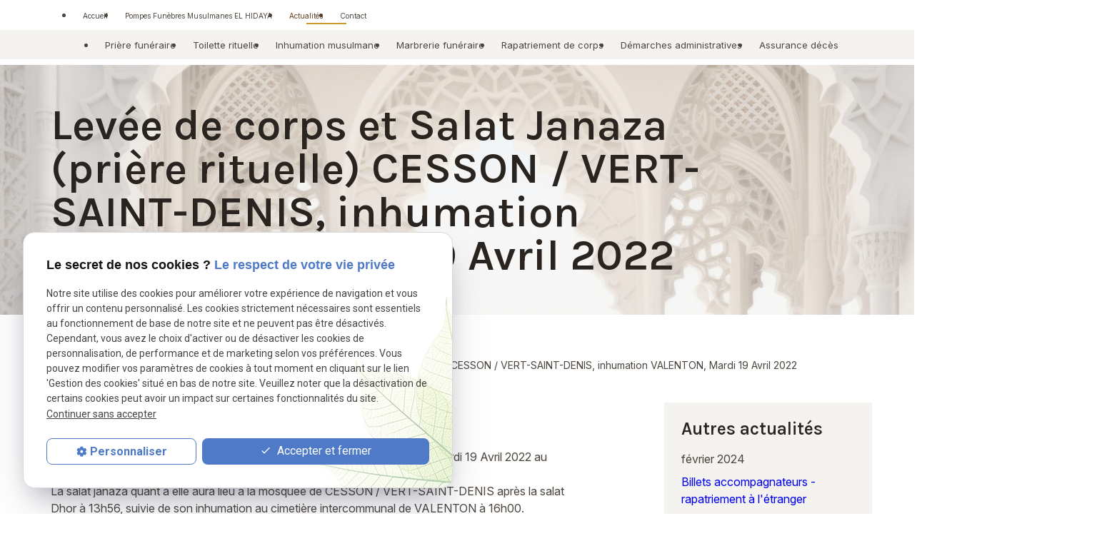

--- FILE ---
content_type: text/html; charset=UTF-8
request_url: https://www.pompes-funebres-musulmanes-91.fr/levee-de-corps-et-salat-janaza--priere-rituelle--cesson---vert-saint-denis--inhumation-valenton--mardi-19-avril-2022_ad1523.html
body_size: 8140
content:
<!DOCTYPE html>
<html lang="fr">

	<!-- HEAD -->
	<head>
		<meta charset="UTF-8"/>
		<title>Levée de corps et Salat Janaza (prière rituelle) CESSON / VERT-SAINT-DENIS, inhumation VALENTON, Mardi 19 Avril 2022 - Pompes funèbres Melun, Evry</title>
<meta name="keywords" content="Levée de corps et Salat Janaza (prière rituelle) CESSON / VERT-SAINT-DENIS, inhumation VALENTON, Mardi 19 Avril 2022" />
<meta name="description" content="Salam alikoum wa rahmatoullahi wa barakatouhou
La levée de corps de notre frère Roustam de VERT-ST-DENIS aura lieu le Mardi 19 Avril 2022 au funérarium de VERT-SAINT-DENIS.
La salat janaza quant" />
<meta property="og:title" content="Levée de corps et Salat Janaza (prière rituelle) CESSON / VERT-SAINT-DENIS, inhumation VALENTON, Mardi 19 Avril 2022 - Pompes funèbres Melun, Evry" />
<meta property="og:type" content="article" />
<meta property="og:url" content="https://www.pompes-funebres-musulmanes-91.fr/levee-de-corps-et-salat-janaza--priere-rituelle--cesson---vert-saint-denis--inhumation-valenton--mardi-19-avril-2022_ad1523.html" />
<meta property="og:site_name" content="pompes-funebres-musulmanes-91.fr" />
<meta property="og:description" content="Salam alikoum wa rahmatoullahi wa barakatouhou
La levée de corps de notre frère Roustam de VERT-ST-DENIS aura lieu le Mardi 19 Avril 2022 au funérarium de VERT-SAINT-DENIS.
La salat janaza quant" />
<link rel="canonical" href="https://www.pompes-funebres-musulmanes-91.fr/levee-de-corps-et-salat-janaza--priere-rituelle--cesson---vert-saint-denis--inhumation-valenton--mardi-19-avril-2022_ad1523.html">
		<!-- Google Tag Manager -->
<script>(function(w,d,s,l,i){w[l]=w[l]||[];w[l].push({'gtm.start':
new Date().getTime(),event:'gtm.js'});var f=d.getElementsByTagName(s)[0],
j=d.createElement(s),dl=l!='dataLayer'?'&l='+l:'';j.async=true;j.src=
'https://www.googletagmanager.com/gtm.js?id='+i+dl;f.parentNode.insertBefore(j,f);
})(window,document,'script','dataLayer','GTM-NFXXP3Z6');</script>
<!-- End Google Tag Manager -->


<meta name="viewport" content="initial-scale=1.0, minimum-scale=1.0, maximum-scale=5.0, width=device-width" />

<!-- Colors -->
<meta name="msapplication-TileColor" content="#FFFFFF" />
<meta name="msapplication-TileImage" content="/public/assets/gifs/icons/ms-icon-144x144.png" />

<!-- Icons -->
<link rel="apple-touch-icon" sizes="57x57" href="./public/assets/gifs/icons/apple-icon-57x57.png" />
<link rel="apple-touch-icon" sizes="60x60" href="./public/assets/gifs/icons/apple-icon-60x60.png" />
<link rel="apple-touch-icon" sizes="72x72" href="./public/assets/gifs/icons/apple-icon-72x72.png" />
<link rel="apple-touch-icon" sizes="76x76" href="./public/assets/gifs/icons/apple-icon-76x76.png" />
<link rel="apple-touch-icon" sizes="114x114" href="./public/assets/gifs/icons/apple-icon-114x114.png" />
<link rel="apple-touch-icon" sizes="120x120" href="./public/assets/gifs/icons/apple-icon-120x120.png" />
<link rel="apple-touch-icon" sizes="144x144" href="./public/assets/gifs/icons/apple-icon-144x144.png" />
<link rel="apple-touch-icon" sizes="152x152" href="./public/assets/gifs/icons/apple-icon-152x152.png" />
<link rel="apple-touch-icon" sizes="180x180" href="./public/assets/gifs/icons/apple-icon-180x180.png" />
<link rel="icon" type="image/png" sizes="192x192"  href="./public/assets/gifs/icons/android-icon-192x192.png" />
<link rel="icon" type="image/png" sizes="32x32" href="./public/assets/gifs/icons/favicon-32x32.png" />
<link rel="icon" type="image/png" sizes="96x96" href="./public/assets/gifs/icons/favicon-96x96.png" />
<link rel="icon" type="image/png" sizes="16x16" href="./public/assets/gifs/icons/favicon-16x16.png" />

<!-- Manifest -->
<link rel="manifest" href="./manifest.json" />

<!-- Font -->
<link rel="preload stylesheet" as="style" href="https://fonts.googleapis.com/icon?family=Material+Icons&display=block" />
<link rel="preload stylesheet" as="style" href="https://fonts.googleapis.com/css2?family=Roboto:ital,wght@0,400;0,700;1,400;1,700&display=swap" />
<link href="https://fonts.googleapis.com/css2?family=Inter:ital,opsz,wght@0,14..32,100..900;1,14..32,100..900&family=Karla:ital,wght@0,200..800;1,200..800&display=swap" rel="stylesheet">

<!-- CSS -->
<link rel="preload stylesheet" as="style" href="/ressources/20121001/css/fancybox/jquery.fancybox.css" />
<link rel="preload stylesheet" as="style" href="/ressources/v2.0.3/css/styleiecheck.css" />

<link rel="preload stylesheet" as="style" href="./public/css/components/slick/slick.css" />
<link rel="preload stylesheet" as="style" href="./public/css/components/slick/accessible-slick-theme.css" />

<link rel="preload stylesheet" as="style" href="./public/css/main.css" />
<link rel="preload stylesheet" as="style" href="./public/css/theme.css" />

    <link rel="preload stylesheet" as="style" href="./public/css/components/css-actualites.css" />

<style>:root { --icon-font: 'Material Icons'; }</style>

<!-- Javascript -->
<script rel="preload" as="script" src="/ressources/20121001/js/jquery.min.js"></script>
<script src="https://npmcdn.com/imagesloaded@4.1/imagesloaded.pkgd.js"></script>	</head>

	<!-- BODY -->
	<body class="actualites-detail">

		<!-- HEADER -->
		<header>
			
<!---------------------------- HEADER ---------------------------->

<div class="menu-mobile sticky-mobile">
    <div class="container">
        <div class="row s-between s-middle menu-mobile-content">
            <div class="topbar-brand col">
                                <div class="brand">
    <a href="/" target="_self" class="logo gtm-global-logo" title="Aller &agrave; la page d'accueil">
        <img src="public/assets/gifs/logo.png" width="150" height="245" alt="Pompes funèbres musulmanes, Evry"
            class="Pompes funèbres musulmanes, Evry" />
    </a>
</div>            </div>
            <span class="menu-title col">Menu</span>
            <button class="btn-menu col" id="menu-back">
                <span class="material-icons">arrow_back</span>
            </button>
            <button class="btn-menu col gtm-menu-mobile-btn" id="menu-burger">
                <span class="material-icons">menu</span>
                <span class="close-mobile material-icons">close</span>
            </button>
        </div>
    </div>
</div>

<div class="header-content sticky-desktop">
    <div class="top-bar">
        <div class="container">
            <div class="row l-middle l-between row-1">
                <div class="col desktop-only">
                                        <div class="brand">
    <a href="/" target="_self" class="logo gtm-global-logo" title="Aller &agrave; la page d'accueil">
        <img src="public/assets/gifs/logo.png" width="150" height="245" alt="Pompes funèbres musulmanes, Evry"
            class="Pompes funèbres musulmanes, Evry" />
    </a>
</div>                </div>
                <div class="col desktop-only">
                    <span class="container_logo">
                        <span class="nom_partenaire">PFMH</span><br>
                        <span class="baseline">POMPES FUNEBRES MUSULMANES<br> EL HIDAYA au service de la Oumma</span>
                    </span>
                </div>
                                                <div class="col">
                    <div class="row l-middle l-end row-2">
                        <div class="col col-nav">
                            <div class="topbar-nav-container">
                                <nav id="topbar-nav" class="nav small">
                                    <ul><li class="firstLi index-link"><a href="/">Accueil</a></li><li class="firstLi"><a href="pompes-funebres-musulmanes.php">Pompes Funèbres Musulmanes EL HIDAYA</a></li><li class="firstLi"><a class="selected" href="actualites_al.html">Actualités</a></li><li class="firstLi"><a href="contact.php">Contact</a></li><li class="firstLi no-menu"><a href="politique-de-confidentialite.php">Politique de confidentialité</a></li></ul>                                </nav>
                            </div>
                        </div>


                    </div>

                                    </div>
            </div>
            <div class="row l-end ">
                <div class="col desktop-only">
                    <div class="phone">
                        <span class="material-icons">phone</span>
                            <!-- NUMÉRO DE TÉLÉPHONE -->
    <address>
        <a
        href="tel:+33188242346"
        title="T&eacute;l&eacute;phoner au 01 88 24 23 46" class="tel gtm-global-tel">
            01 88 24 23 46        </a>
    </address>
                    </div>
                </div>
                <div class="col desktop-only">
                    <div class="reseaux-sociaux gtm-reseaux-sociaux">
    <ul class="row s-center l-start s-middle">
        <!-- FACEBOOK -->
        <li class="col">
            <a href="https://www.facebook.com/profile.php?id=100083291772876" target="_blank" rel="noopener nofollow noreferrer"
                title="Consulter la page Facebook" class="gtm-global-facebook">
                <svg width="24" height="24" viewBox="0 0 24 24" fill="none" xmlns="http://www.w3.org/2000/svg">
                    <g clip-path="url(#clip0_7090_1972)">
                        <path
                            d="M12 2C6.477 2 2 6.477 2 12C2 16.991 5.657 21.128 10.438 21.879V14.89H7.898V12H10.438V9.797C10.438 7.291 11.93 5.907 14.215 5.907C15.309 5.907 16.453 6.102 16.453 6.102V8.562H15.193C13.95 8.562 13.563 9.333 13.563 10.124V12H16.336L15.893 14.89H13.563V21.879C18.343 21.129 22 16.99 22 12C22 6.477 17.523 2 12 2Z"
                            fill="black" />
                    </g>
                    <defs>
                        <clipPath id="clip0_7090_1972">
                            <rect width="24" height="24" fill="white" />
                        </clipPath>
                    </defs>
                </svg>
                <!-- Facebook -->
            </a>
        </li>
        <!-- INSTAGRAM-->
        <li class="col">
            <a href="https://www.instagram.com/pfmhidaya?igshid=YmMyMTA2M2Y%3D" target="_blank" rel="noopener nofollow noreferrer"
                title="Consulter le profil Instagram" class="gtm-global-instagram">
                <svg width="24" height="24" viewBox="0 0 24 24" fill="none" xmlns="http://www.w3.org/2000/svg">
                    <path
                        d="M7.85842 2.06994C6.79442 2.12014 6.06782 2.28994 5.43262 2.53954C4.77522 2.79574 4.21802 3.13954 3.66362 3.69594C3.10922 4.25234 2.76782 4.80994 2.51342 5.46834C2.26722 6.10494 2.10042 6.83214 2.05342 7.89674C2.00642 8.96134 1.99602 9.30354 2.00122 12.0191C2.00642 14.7347 2.01842 15.0751 2.07002 16.1419C2.12082 17.2057 2.29002 17.9321 2.53962 18.5675C2.79622 19.2249 3.13962 19.7819 3.69622 20.3365C4.25282 20.8911 4.81002 21.2317 5.47002 21.4865C6.10602 21.7323 6.83342 21.8999 7.89782 21.9465C8.96222 21.9931 9.30482 22.0039 12.0196 21.9987C14.7344 21.9935 15.0762 21.9815 16.1428 21.9309C17.2094 21.8803 17.932 21.7099 18.5676 21.4615C19.225 21.2043 19.7824 20.8615 20.3366 20.3047C20.8908 19.7479 21.232 19.1899 21.4862 18.5311C21.7326 17.8951 21.9 17.1677 21.9462 16.1041C21.9928 15.0367 22.0038 14.6959 21.9986 11.9807C21.9934 9.26554 21.9812 8.92514 21.9306 7.85874C21.88 6.79234 21.7106 6.06814 21.4612 5.43234C21.2042 4.77494 20.8612 4.21834 20.3048 3.66334C19.7484 3.10834 19.19 2.76734 18.5314 2.51374C17.895 2.26754 17.168 2.09974 16.1036 2.05374C15.0392 2.00774 14.6966 1.99594 11.9808 2.00114C9.26502 2.00634 8.92502 2.01794 7.85842 2.06994ZM7.97522 20.1475C7.00022 20.1051 6.47082 19.9431 6.11802 19.8075C5.65082 19.6275 5.31802 19.4099 4.96642 19.0617C4.61482 18.7135 4.39882 18.3795 4.21642 17.9133C4.07942 17.5605 3.91442 17.0317 3.86882 16.0567C3.81922 15.0029 3.80882 14.6865 3.80302 12.0167C3.79722 9.34694 3.80742 9.03094 3.85362 7.97674C3.89522 7.00254 4.05822 6.47254 4.19362 6.11994C4.37362 5.65214 4.59042 5.31994 4.93942 4.96854C5.28842 4.61714 5.62142 4.40074 6.08802 4.21834C6.44042 4.08074 6.96922 3.91714 7.94382 3.87074C8.99842 3.82074 9.31442 3.81074 11.9838 3.80494C14.6532 3.79914 14.97 3.80914 16.025 3.85554C16.9992 3.89794 17.5294 4.05934 17.8816 4.19554C18.349 4.37554 18.6816 4.59174 19.033 4.94134C19.3844 5.29094 19.601 5.62274 19.7834 6.09034C19.9212 6.44174 20.0848 6.97034 20.1308 7.94554C20.181 9.00014 20.1924 9.31634 20.1972 11.9855C20.202 14.6547 20.1926 14.9717 20.1464 16.0255C20.1038 17.0005 19.9422 17.5301 19.8064 17.8833C19.6264 18.3503 19.4094 18.6833 19.0602 19.0345C18.711 19.3857 18.3784 19.6021 17.9116 19.7845C17.5596 19.9219 17.0302 20.0859 16.0564 20.1323C15.0018 20.1819 14.6858 20.1923 12.0154 20.1981C9.34502 20.2039 9.03002 20.1931 7.97542 20.1475M16.1274 6.65534C16.1278 6.89269 16.1986 7.1246 16.3308 7.32173C16.463 7.51885 16.6507 7.67235 16.8701 7.76279C17.0896 7.85324 17.3309 7.87658 17.5636 7.82986C17.7963 7.78313 18.01 7.66845 18.1775 7.50031C18.345 7.33216 18.4589 7.11812 18.5048 6.88524C18.5507 6.65236 18.5264 6.4111 18.4352 6.19199C18.3439 5.97288 18.1898 5.78575 17.9921 5.65427C17.7945 5.52279 17.5624 5.45286 17.325 5.45334C17.0068 5.45397 16.7019 5.58096 16.4773 5.80636C16.2527 6.03177 16.1269 6.33715 16.1274 6.65534ZM6.86542 12.0099C6.87102 14.8459 9.17422 17.1397 12.0096 17.1343C14.845 17.1289 17.1404 14.8259 17.135 11.9899C17.1296 9.15394 14.8258 6.85954 11.99 6.86514C9.15422 6.87074 6.86002 9.17434 6.86542 12.0099ZM8.66662 12.0063C8.66531 11.3471 8.85954 10.7022 9.22473 10.1533C9.58992 9.6044 10.1097 9.17612 10.7183 8.92262C11.3269 8.66911 11.997 8.60177 12.6439 8.72911C13.2907 8.85645 13.8853 9.17275 14.3524 9.63801C14.8195 10.1033 15.1382 10.6966 15.2681 11.343C15.398 11.9893 15.3333 12.6597 15.0822 13.2693C14.8311 13.8789 14.4049 14.4003 13.8574 14.7677C13.31 15.1351 12.6659 15.3318 12.0066 15.3331C11.5689 15.3341 11.1352 15.2487 10.7304 15.082C10.3256 14.9153 9.95765 14.6705 9.64749 14.3616C9.33734 14.0527 9.09107 13.6857 8.92277 13.2815C8.75447 12.8774 8.66743 12.4441 8.66662 12.0063Z"
                        fill="black" />
                </svg>
                <!-- Instagram -->
            </a>
        </li>

        <!--TWITTER -->
        <li class="col">
            <a href="https://x.com/pfm_el_hidaya/status/1712794024195600605?s=48" target="_blank" rel="noopener nofollow noreferrer"
                title="Consulter le profil Twitter" class="gtm-global-twitter">
                <svg width="24" height="24" viewBox="0 0 24 24" fill="none" xmlns="http://www.w3.org/2000/svg">
                    <path
                        d="M13.3317 10.7749L19.169 4H17.7857L12.7173 9.88256L8.66909 4H4L10.1216 12.8955L4 20H5.38332L10.7357 13.7878L15.0109 20H19.68L13.3314 10.7749H13.3317ZM11.4371 12.9738L10.8168 12.0881L5.88174 5.03974H8.00644L11.9891 10.728L12.6094 11.6137L17.7864 19.0075H15.6617L11.4371 12.9742V12.9738Z"
                        fill="black" />
                </svg>
                <!-- Twitter -->
            </a>
        </li>
            </ul>
</div>                </div>
                <div class="col desktop-only">
                    <div class="btn-devis">
    <a href="devis.php" target="_self" title="Demander un devis" class="btn accent gtm-global-devis">Accompagnement personnalisé</a>
</div>                </div>
            </div>
        </div>
    </div>
    <div class="main-header-content">
        <div class="container">
            <div id="nav-container">
                <nav id="main-nav" class="nav col-nav">
                    <ul><li class="firstLi"><a href="priere-funeraire.php">Prière funéraire</a></li><li class="firstLi"><a href="toilette-rituelle.php">Toilette rituelle</a></li><li class="firstLi"><a href="inhumation.php">Inhumation musulmane</a></li><li class="firstLi"><a href="marbrerie.php">Marbrerie funéraire</a></li><li class="firstLi"><a href="rapatriement-de-corps.php">Rapatriement de corps</a></li><li class="firstLi"><a href="demarches-administratives.php">Démarches administratives</a></li><li class="firstLi"><a href="assurance-deces.php">Assurance décès</a></li></ul>                </nav>
            </div>
        </div>
    </div>
</div>


<!---------------------------- FOLD ---------------------------->
<!-- Fold pour les autres pages -->
<div class="fold">
    <div class="container fold-interne no-desktop">
        <div class="row m-middle m-end align-center">
            <div class="col">
                <div class="phone">
                    <span class="material-icons">phone</span>
                        <!-- NUMÉRO DE TÉLÉPHONE -->
    <address>
        <a
        href="tel:+33188242346"
        title="T&eacute;l&eacute;phoner au 01 88 24 23 46" class="tel gtm-global-tel">
            01 88 24 23 46        </a>
    </address>
                </div>
            </div>
                        <div class="col">
                <div class="btn-devis">
    <a href="devis.php" target="_self" title="Demander un devis" class="btn accent gtm-global-devis">Accompagnement personnalisé</a>
</div>            </div>
                    </div>
    </div>
</div>
		</header>

		<!-- MAIN -->
		<main>
			<div class="section">
				<div class="container">
					<div class="hero-interne">
<h1>Levée de corps et Salat Janaza (prière rituelle) CESSON / VERT-SAINT-DENIS, inhumation VALENTON, Mardi 19 Avril 2022</h1>
</div>
<div id="fil_ariane"><strong>Vous êtes ici :</strong> <a href="/">Accueil</a> &gt; <a href="actualites_al.html">Actualités</a> &gt; Levée de corps et Salat Janaza (prière rituelle) CESSON / VERT-SAINT-DENIS, inhumation VALENTON, Mardi 19 Avril 2022</div>


<div class="row" id="container_actualite_listing">

    <div class="col detail-actu">
                
        <div class="date actualites-date actualites-detail-date line-clamp-1">
                            <span class="date-prefix card-date-prefix actualites-date-prefixe actualites-card-date-prefix actualites-listing-card-date-prefix">
                    Le                 </span>
                15 avril 2022        </div>
                        <div class="detail-actu-contenu">
            <p>Salam alikoum wa rahmatoullahi wa barakatouhou</p>
<p>La levée de corps de notre frère Roustam de VERT-ST-DENIS aura lieu le Mardi 19 Avril 2022 au funérarium de VERT-SAINT-DENIS.</p>
<p>La salat janaza quant à elle aura lieu à la mosquée de CESSON / VERT-SAINT-DENIS après la salat Dhor à 13h56, suivie de son inhumation au cimetière intercommunal de VALENTON à 16h00.</p>
<p><br />Les Pompes Funèbres Musulmanes El Hidaya présentent leurs condoléances à toute la famille.</p>        </div>
                <div class="detail-actu-reseaux-sociaux gtm-actu-reseaux-sociaux">
            <div>
                                    <span class="tacTwitter"></span><a href="https://twitter.com/share" class="twitter-share-button" data-via="twitter_username" data-count="none" data-dnt="true"></a>
                            </div>
            <div>
                                    <div class="fb-like" data-layout="button" data-action="like" data-share="false"></div>
                            </div>
            <div class="clear_both"></div>
        </div>
    </div>
            <div class="listing-autres-actus-categorie col s12 l3 offset-l1"> 
            <div id="listing-autres-actus-categorie">
                <span class="title-4">
                    Autres actualités 
                                    </span>
                <ul>
                                            <li>
                            <span class="listing-autres-actus-categorie-mois">
                                février 2024                            </span>
                            <ul>
                                                                    <li>
                                        <a href="billets-accompagnateurs---rapatriement-a-l-etranger_ad1819.html">
                                            Billets accompagnateurs - rapatriement à l'étranger                                        </a>
                                    </li>
                                                            </ul>
                        </li>
                                            <li>
                            <span class="listing-autres-actus-categorie-mois">
                                octobre 2023                            </span>
                            <ul>
                                                                    <li>
                                        <a href="accompagnement-sur-mesure--choisissez-votre-agence-en-ile-de-france_ad1814.html">
                                            Accompagnement sur mesure: Choisissez votre agence en Ile-de-France                                        </a>
                                    </li>
                                                            </ul>
                        </li>
                                            <li>
                            <span class="listing-autres-actus-categorie-mois">
                                juillet 2023                            </span>
                            <ul>
                                                                    <li>
                                        <a href="certificat-de-non-contagion-et-non-covid_ad1811.html">
                                            Certificat de non contagion et non covid                                        </a>
                                    </li>
                                                            </ul>
                        </li>
                                            <li>
                            <span class="listing-autres-actus-categorie-mois">
                                juin 2023                            </span>
                            <ul>
                                                                    <li>
                                        <a href="assurance-rapatriement-ou-inhumation-_ad1808.html">
                                            ASSURANCE RAPATRIEMENT OU INHUMATION                                         </a>
                                    </li>
                                                            </ul>
                        </li>
                                            <li>
                            <span class="listing-autres-actus-categorie-mois">
                                mai 2023                            </span>
                            <ul>
                                                                    <li>
                                        <a href="deces-a-venir--contactez-nous-7j-7-et-24h-24-au-01-88-24-23-46_ad1805.html">
                                            Décès à venir: contactez nous 7j/7 et 24h/24 au 01.88.24.23.46                                        </a>
                                    </li>
                                                            </ul>
                        </li>
                                    </ul>
                <div class="detail-btn">
                    <a href="actualites_al.html" class="btn outlined" title="Voir toutes les actualités">
                        Voir toutes les actualités                    </a>
                </div>            
            </div>
        </div>
    </div>				</div>
			</div>
		</main>

		<!-- FOOTER -->
		<footer>
			<div class="section section-1 onScroll slideUp">
    <div class="container">
        <div class="row l-top l-between">
            <div class="col l3 footer-brand">
                <div class="brand">
    <a href="/" target="_self" class="logo gtm-global-logo" title="Aller &agrave; la page d'accueil">
        <img src="public/assets/gifs/logo.png" width="150" height="245" alt="Pompes funèbres musulmanes, Evry"
            class="Pompes funèbres musulmanes, Evry" />
    </a>
</div>            </div>

            <div class="col l3">
                <div class="title">Téléphone</div>
                <div class="joindre">Pour nous joindre</div>
                <div class="footer-coordonnee">
                    <span class="material-icons">phone</span>
                        <!-- NUMÉRO DE TÉLÉPHONE -->
    <address>
        <a
        href="tel:+33188242346"
        title="T&eacute;l&eacute;phoner au 01 88 24 23 46" class="tel gtm-global-tel">
            01 88 24 23 46        </a>
    </address>
                </div>
            </div>

            <div class="col l4">
                <div class="title">Adresse</div>
                <div class="footer-coordonnee">
                    <span class="material-icons">place</span>
                        <!-- ADRESSE POSTALE 2 -->
    <address>
                    <a
            href="https://maps.app.goo.gl/biJx32FktWBb8zER9"
            target="_blank"
            rel="noopener noreferrer nofollow"
            title="Voir le plan d'acc&egrave;s"
            class="lien-maps gtm-global-adresse">
                <span>14 Pl. des Terrasses de l'Agora Bâtiment Agora&nbsp;</span>91000&nbsp;Évry-Courcouronnes            </a>
            </address>
                </div>


            </div>

            <div class="col l3">
                <div class="title">Horaires</div>
                <div class="footer-coordonnee">
                    <span class="material-icons">watch_later</span>
                    <div class="horaire-footer"> Ouvert <br> 24h/24</div>
                </div>
            </div>
            <div class="col l3">
                <div class="title">Suivez-nous</div>
                <div class="reseaux-sociaux gtm-reseaux-sociaux">
    <ul class="row s-center l-start s-middle">
        <!-- FACEBOOK -->
        <li class="col">
            <a href="https://www.facebook.com/profile.php?id=100083291772876" target="_blank" rel="noopener nofollow noreferrer"
                title="Consulter la page Facebook" class="gtm-global-facebook">
                <svg width="24" height="24" viewBox="0 0 24 24" fill="none" xmlns="http://www.w3.org/2000/svg">
                    <g clip-path="url(#clip0_7090_1972)">
                        <path
                            d="M12 2C6.477 2 2 6.477 2 12C2 16.991 5.657 21.128 10.438 21.879V14.89H7.898V12H10.438V9.797C10.438 7.291 11.93 5.907 14.215 5.907C15.309 5.907 16.453 6.102 16.453 6.102V8.562H15.193C13.95 8.562 13.563 9.333 13.563 10.124V12H16.336L15.893 14.89H13.563V21.879C18.343 21.129 22 16.99 22 12C22 6.477 17.523 2 12 2Z"
                            fill="black" />
                    </g>
                    <defs>
                        <clipPath id="clip0_7090_1972">
                            <rect width="24" height="24" fill="white" />
                        </clipPath>
                    </defs>
                </svg>
                <!-- Facebook -->
            </a>
        </li>
        <!-- INSTAGRAM-->
        <li class="col">
            <a href="https://www.instagram.com/pfmhidaya?igshid=YmMyMTA2M2Y%3D" target="_blank" rel="noopener nofollow noreferrer"
                title="Consulter le profil Instagram" class="gtm-global-instagram">
                <svg width="24" height="24" viewBox="0 0 24 24" fill="none" xmlns="http://www.w3.org/2000/svg">
                    <path
                        d="M7.85842 2.06994C6.79442 2.12014 6.06782 2.28994 5.43262 2.53954C4.77522 2.79574 4.21802 3.13954 3.66362 3.69594C3.10922 4.25234 2.76782 4.80994 2.51342 5.46834C2.26722 6.10494 2.10042 6.83214 2.05342 7.89674C2.00642 8.96134 1.99602 9.30354 2.00122 12.0191C2.00642 14.7347 2.01842 15.0751 2.07002 16.1419C2.12082 17.2057 2.29002 17.9321 2.53962 18.5675C2.79622 19.2249 3.13962 19.7819 3.69622 20.3365C4.25282 20.8911 4.81002 21.2317 5.47002 21.4865C6.10602 21.7323 6.83342 21.8999 7.89782 21.9465C8.96222 21.9931 9.30482 22.0039 12.0196 21.9987C14.7344 21.9935 15.0762 21.9815 16.1428 21.9309C17.2094 21.8803 17.932 21.7099 18.5676 21.4615C19.225 21.2043 19.7824 20.8615 20.3366 20.3047C20.8908 19.7479 21.232 19.1899 21.4862 18.5311C21.7326 17.8951 21.9 17.1677 21.9462 16.1041C21.9928 15.0367 22.0038 14.6959 21.9986 11.9807C21.9934 9.26554 21.9812 8.92514 21.9306 7.85874C21.88 6.79234 21.7106 6.06814 21.4612 5.43234C21.2042 4.77494 20.8612 4.21834 20.3048 3.66334C19.7484 3.10834 19.19 2.76734 18.5314 2.51374C17.895 2.26754 17.168 2.09974 16.1036 2.05374C15.0392 2.00774 14.6966 1.99594 11.9808 2.00114C9.26502 2.00634 8.92502 2.01794 7.85842 2.06994ZM7.97522 20.1475C7.00022 20.1051 6.47082 19.9431 6.11802 19.8075C5.65082 19.6275 5.31802 19.4099 4.96642 19.0617C4.61482 18.7135 4.39882 18.3795 4.21642 17.9133C4.07942 17.5605 3.91442 17.0317 3.86882 16.0567C3.81922 15.0029 3.80882 14.6865 3.80302 12.0167C3.79722 9.34694 3.80742 9.03094 3.85362 7.97674C3.89522 7.00254 4.05822 6.47254 4.19362 6.11994C4.37362 5.65214 4.59042 5.31994 4.93942 4.96854C5.28842 4.61714 5.62142 4.40074 6.08802 4.21834C6.44042 4.08074 6.96922 3.91714 7.94382 3.87074C8.99842 3.82074 9.31442 3.81074 11.9838 3.80494C14.6532 3.79914 14.97 3.80914 16.025 3.85554C16.9992 3.89794 17.5294 4.05934 17.8816 4.19554C18.349 4.37554 18.6816 4.59174 19.033 4.94134C19.3844 5.29094 19.601 5.62274 19.7834 6.09034C19.9212 6.44174 20.0848 6.97034 20.1308 7.94554C20.181 9.00014 20.1924 9.31634 20.1972 11.9855C20.202 14.6547 20.1926 14.9717 20.1464 16.0255C20.1038 17.0005 19.9422 17.5301 19.8064 17.8833C19.6264 18.3503 19.4094 18.6833 19.0602 19.0345C18.711 19.3857 18.3784 19.6021 17.9116 19.7845C17.5596 19.9219 17.0302 20.0859 16.0564 20.1323C15.0018 20.1819 14.6858 20.1923 12.0154 20.1981C9.34502 20.2039 9.03002 20.1931 7.97542 20.1475M16.1274 6.65534C16.1278 6.89269 16.1986 7.1246 16.3308 7.32173C16.463 7.51885 16.6507 7.67235 16.8701 7.76279C17.0896 7.85324 17.3309 7.87658 17.5636 7.82986C17.7963 7.78313 18.01 7.66845 18.1775 7.50031C18.345 7.33216 18.4589 7.11812 18.5048 6.88524C18.5507 6.65236 18.5264 6.4111 18.4352 6.19199C18.3439 5.97288 18.1898 5.78575 17.9921 5.65427C17.7945 5.52279 17.5624 5.45286 17.325 5.45334C17.0068 5.45397 16.7019 5.58096 16.4773 5.80636C16.2527 6.03177 16.1269 6.33715 16.1274 6.65534ZM6.86542 12.0099C6.87102 14.8459 9.17422 17.1397 12.0096 17.1343C14.845 17.1289 17.1404 14.8259 17.135 11.9899C17.1296 9.15394 14.8258 6.85954 11.99 6.86514C9.15422 6.87074 6.86002 9.17434 6.86542 12.0099ZM8.66662 12.0063C8.66531 11.3471 8.85954 10.7022 9.22473 10.1533C9.58992 9.6044 10.1097 9.17612 10.7183 8.92262C11.3269 8.66911 11.997 8.60177 12.6439 8.72911C13.2907 8.85645 13.8853 9.17275 14.3524 9.63801C14.8195 10.1033 15.1382 10.6966 15.2681 11.343C15.398 11.9893 15.3333 12.6597 15.0822 13.2693C14.8311 13.8789 14.4049 14.4003 13.8574 14.7677C13.31 15.1351 12.6659 15.3318 12.0066 15.3331C11.5689 15.3341 11.1352 15.2487 10.7304 15.082C10.3256 14.9153 9.95765 14.6705 9.64749 14.3616C9.33734 14.0527 9.09107 13.6857 8.92277 13.2815C8.75447 12.8774 8.66743 12.4441 8.66662 12.0063Z"
                        fill="black" />
                </svg>
                <!-- Instagram -->
            </a>
        </li>

        <!--TWITTER -->
        <li class="col">
            <a href="https://x.com/pfm_el_hidaya/status/1712794024195600605?s=48" target="_blank" rel="noopener nofollow noreferrer"
                title="Consulter le profil Twitter" class="gtm-global-twitter">
                <svg width="24" height="24" viewBox="0 0 24 24" fill="none" xmlns="http://www.w3.org/2000/svg">
                    <path
                        d="M13.3317 10.7749L19.169 4H17.7857L12.7173 9.88256L8.66909 4H4L10.1216 12.8955L4 20H5.38332L10.7357 13.7878L15.0109 20H19.68L13.3314 10.7749H13.3317ZM11.4371 12.9738L10.8168 12.0881L5.88174 5.03974H8.00644L11.9891 10.728L12.6094 11.6137L17.7864 19.0075H15.6617L11.4371 12.9742V12.9738Z"
                        fill="black" />
                </svg>
                <!-- Twitter -->
            </a>
        </li>
            </ul>
</div>            </div>


        </div>
    </div>
</div>
<div class="section section-2 nav-footer onScroll slideUp">
    <div class="container">
        <nav class="nav ">
            <ul>
                <li class="firstLi"><a href="priere-funeraire.php">Prière funéraire</a></li>
                <li class="firstLi"><a href="toilette-rituelle.php">Toilette rituelle</a></li>
                <li class="firstLi"><a href="inhumation.php">Inhumation musulmane</a></li>
                <li class="firstLi"><a href="marbrerie.php">Marbrerie funéraire</a></li>
                <li class="firstLi"><a href="rapatriement-de-corps.php">Rapatriement de corps</a></li>
                <li class="firstLi"><a href="demarches-administratives.php">Démarches administratives</a></li>
                <li class="firstLi"><a href="assurance-deces.php">Assurance décès</a></li>
            </ul>
        </nav>

    </div>
</div>
<div class="section section-3 onScroll slideUp">
    <div class="container">
        <div class="row l-center l-middle">

            <div class="col">
                <nav class="align-center">
                    <ul class="row l-middle l-center">
                        <li class="col">
                            <a href="/ressources/ajax/mentions_legales_box.php"
                                title="Afficher les mentions l&eacute;gales" data-fancybox-type="iframe" class="ML_box"
                                id="gtm-footer-mentions-legales" rel="nofollow">Mentions l&eacute;gales</a>
                        </li>
                        <li class="col">
                            <a href="politique-de-confidentialite.php" target="_self"
                                title="Aller &agrave; la page Politique de confidentialit&eacute;" rel="nofollow">Politique de
                                confidentialit&eacute;</a>
                        </li>

                        <li class="col">
                            <a href="#gestion-des-cookies" title="Afficher la gestion des cookies"
                                id="gtm-footer-cookies">Gestion des cookies</a>
                        </li>
                        <li class="col">
                            <a href="plan-site.php" target="_self" title="Aller &agrave; la page Plan du site">Plan du
                                site</a>
                        </li>
                    </ul>
                </nav>
            </div>
                            <div class="col">
                                            <div class="siret">
                            <span>Siret&nbsp;:&nbsp;</span>
                            82424645800015                        </div>
                                    </div>
                    </div>
    </div>
</div>

<!-- MENU RACCOURCI -->
<div class="tap-bar no-desktop">
    <div class="container">
        <div class="row">
              <!-- DEVIS -->
                              <div class="col">
                    <div class="tap-bar-item tap-bar-devis x-small accent white-text" id="gtm-tap-bar-devis">
                        <span class="material-icons">feed</span>
                        <a href="devis.php" target="_self" title="Aller &agrave; la page Devis" class="bold">Devis</a>
                    </div>
                </div>
                      
            <!-- CONTACT -->
             
                <div class="col">
                    <div class="tap-bar-item tap-bar-contact x-small primary white-text" id="gtm-tap-bar-contact">
                        <span class="material-icons">contact_page</span>
                        <a href="contact.php" target="_self" title="Aller &agrave; la page Contact" class="bold">Contact</a>
                    </div>
                </div>
                        <!-- TELEPHONE -->
            <div class="col">
                <div class="tap-bar-item tap-bar-tel x-small accent white-text" id="gtm-tap-bar-tel">
                    <span class="material-icons">phone</span>
                                            <a href="tel:+33188242346" title="T&eacute;l&eacute;phoner au 01 88 24 23 46" class="tel bold">01 88 24 23 46</a>
                                    </div>
            </div>
                    </div>
    </div>    
</div>		</footer>

		<!-- SCRIPTS -->
		<script rel="preload" src="/ressources/rwd.v1.1/js/outils.js" as="script"></script>
<script rel="preload" src="/ressources/20121001/js/jquery.fancybox.js" as="script"></script>
<script rel="preload" src="/ressources/4.0.1/js/axeslick.min.js"></script>
<script rel="preload" src="public/js/slick-config.js" as="script"></script>
<script rel="preload" src="public/js/main.js" as="script"></script>

<link href="/ressources/css/navigateurObsolete.css" rel="preload stylesheet" type="text/css" as="style"/>
<link rel="alternate" type="application/rss+xml" title="Actualités de pompes-funebres-musulmanes-91.fr" href="/rss.xml"/><script rel="preload" type="text/javascript" src="/ressources/js/tarteaucitron/tarteaucitron.js" as="script"></script>
<script rel="preload" type="text/javascript" src="/ressources/js/tarteaucitron/tarteaucitron_init.js" as="script"></script>
<script rel="preload" type="text/javascript" src="/ressources/js/navigateurObsolete.js" as="script"></script>
<script rel="preload" type="text/javascript" src="/ressources/js/newsletter.js" as="script"></script>
<script type="text/javascript">
(tarteaucitron.job = tarteaucitron.job || []).push("twitter");
</script>
<script type="text/javascript">
(tarteaucitron.job = tarteaucitron.job || []).push("googlemapssearch");
</script>
<script type="text/javascript">
(tarteaucitron.job = tarteaucitron.job || []).push("facebook");
</script>
<script type="text/javascript">
(tarteaucitron.job = tarteaucitron.job || []).push("youtube");
</script>
<script type="text/javascript">
(tarteaucitron.job = tarteaucitron.job || []).push("gcmadstorage");
</script>
<script type="text/javascript">
(tarteaucitron.job = tarteaucitron.job || []).push("gcmanalyticsstorage");
</script>
<script type="text/javascript">
(tarteaucitron.job = tarteaucitron.job || []).push("gcmpersonalization");
</script>
<script type="text/javascript">
(tarteaucitron.job = tarteaucitron.job || []).push("gcmadsuserdata");
</script>

<script>
    //This is the "Offline page" service worker

    //Add this below content to your HTML page, or add the js file to your page at the very top to register service worker
    if (navigator.serviceWorker.controller) {
        console.log('[PWA Builder] active service worker found, no need to register')
    } else {
        //Register the ServiceWorker
        navigator.serviceWorker.register('/pwabuilder-sw.js', {
            scope: './'
        }).then(function(reg) {
            // console.log('Service worker has been registered for scope:'+ reg.scope);
        });
    }
</script>		<section id="IEcheck"></section>

	</body>
</html>

--- FILE ---
content_type: text/css
request_url: https://www.pompes-funebres-musulmanes-91.fr/public/css/main.css
body_size: 13243
content:
/* Variables
 * ========================================================================== */
:root {
  /* Colors
     * ====== */
  --primary-color: hsla(var(--primary-h), var(--primary-s), var(--primary-l), 1);
  --primary-color-lighten: hsla(var(--primary-h), var(--primary-s), calc(var(--primary-l) + 10%), 1);
  --primary-color-darken: hsla(var(--primary-h), var(--primary-s), calc(var(--primary-l) - 10%), 1);
  --primary-color-10: hsla(var(--primary-h), var(--primary-s), 10%, 1);
  --primary-color-20: hsla(var(--primary-h), var(--primary-s), 20%, 1);
  --primary-color-30: hsla(var(--primary-h), var(--primary-s), 30%, 1);
  --primary-color-40: hsla(var(--primary-h), var(--primary-s), 40%, 1);
  --primary-color-50: hsla(var(--primary-h), var(--primary-s), 50%, 1);
  --primary-color-60: hsla(var(--primary-h), var(--primary-s), 60%, 1);
  --primary-color-70: hsla(var(--primary-h), var(--primary-s), 70%, 1);
  --primary-color-80: hsla(var(--primary-h), var(--primary-s), 80%, 1);
  --primary-color-90: hsla(var(--primary-h), var(--primary-s), 90%, 1);
  --secondary-color: hsla(var(--secondary-h, var(--primary-h)), var(--secondary-s, var(--primary-s)), var(--secondary-l, var(--primary-l)), 1);
  --secondary-color-lighten: hsla(var(--secondary-h, var(--primary-h)), var(--secondary-s, var(--primary-s)), calc(var(--secondary-l, var(--primary-l)) + 10%), 1);
  --secondary-color-darken: hsla(var(--secondary-h, var(--primary-h)), var(--secondary-s, var(--primary-s)), calc(var(--secondary-l, var(--primary-l)) - 10%), 1);
  --secondary-color-10: hsla(var(--secondary-h, var(--primary-h)), var(--secondary-s, var(--primary-s)), 10%, 1);
  --secondary-color-20: hsla(var(--secondary-h, var(--primary-h)), var(--secondary-s, var(--primary-s)), 20%, 1);
  --secondary-color-30: hsla(var(--secondary-h, var(--primary-h)), var(--secondary-s, var(--primary-s)), 30%, 1);
  --secondary-color-40: hsla(var(--secondary-h, var(--primary-h)), var(--secondary-s, var(--primary-s)), 40%, 1);
  --secondary-color-50: hsla(var(--secondary-h, var(--primary-h)), var(--secondary-s, var(--primary-s)), 50%, 1);
  --secondary-color-60: hsla(var(--secondary-h, var(--primary-h)), var(--secondary-s, var(--primary-s)), 60%, 1);
  --secondary-color-70: hsla(var(--secondary-h, var(--primary-h)), var(--secondary-s, var(--primary-s)), 70%, 1);
  --secondary-color-80: hsla(var(--secondary-h, var(--primary-h)), var(--secondary-s, var(--primary-s)), 80%, 1);
  --secondary-color-90: hsla(var(--secondary-h, var(--primary-h)), var(--secondary-s, var(--primary-s)), 90%, 1);
  --accent-color: hsla(var(--accent-h), var(--accent-s), var(--accent-l), 1);
  --accent-color-lighten: hsla(var(--accent-h), var(--accent-s), calc(var(--accent-l) + 10%), 1);
  --accent-color-darken: hsla(var(--accent-h), var(--accent-s), calc(var(--accent-l) - 10%), 1);
  --accent-color-10: hsla(var(--accent-h), var(--accent-s), 10%, 1);
  --accent-color-20: hsla(var(--accent-h), var(--accent-s), 20%, 1);
  --accent-color-30: hsla(var(--accent-h), var(--accent-s), 30%, 1);
  --accent-color-40: hsla(var(--accent-h), var(--accent-s), 40%, 1);
  --accent-color-50: hsla(var(--accent-h), var(--accent-s), 50%, 1);
  --accent-color-60: hsla(var(--accent-h), var(--accent-s), 60%, 1);
  --accent-color-70: hsla(var(--accent-h), var(--accent-s), 70%, 1);
  --accent-color-80: hsla(var(--accent-h), var(--accent-s), 80%, 1);
  --accent-color-90: hsla(var(--accent-h), var(--accent-s), 90%, 1);
  --text-color: hsla(var(--text-h), var(--text-s), var(--text-l), 1);
  --text-color-lighten: hsla(var(--text-h), var(--text-s), calc(var(--text-l) + 10%), 1);
  --text-color-darken: hsla(var(--text-h), var(--text-s), calc(var(--text-l) - 10%), 1);
  --text-color-10: hsla(var(--text-h), var(--text-s), 10%, 1);
  --text-color-20: hsla(var(--text-h), var(--text-s), 20%, 1);
  --text-color-30: hsla(var(--text-h), var(--text-s), 30%, 1);
  --text-color-40: hsla(var(--text-h), var(--text-s), 40%, 1);
  --text-color-50: hsla(var(--text-h), var(--text-s), 50%, 1);
  --text-color-60: hsla(var(--text-h), var(--text-s), 60%, 1);
  --text-color-70: hsla(var(--text-h), var(--text-s), 70%, 1);
  --text-color-80: hsla(var(--text-h), var(--text-s), 80%, 1);
  --text-color-90: hsla(var(--text-h), var(--text-s), 90%, 1);
  --background-color: hsla(var(--background-h), var(--background-s), var(--background-l), 1);
  --background-color-lighten: hsla(var(--background-h), var(--background-s), calc(var(--background-l) + 10%), 1);
  --background-color-darken: hsla(var(--background-h), var(--background-s), calc(var(--background-l) - 10%), 1);
  --background-color-10: hsla(var(--background-h), var(--background-s), 10%, 1);
  --background-color-20: hsla(var(--background-h), var(--background-s), 20%, 1);
  --background-color-30: hsla(var(--background-h), var(--background-s), 30%, 1);
  --background-color-40: hsla(var(--background-h), var(--background-s), 40%, 1);
  --background-color-50: hsla(var(--background-h), var(--background-s), 50%, 1);
  --background-color-60: hsla(var(--background-h), var(--background-s), 60%, 1);
  --background-color-70: hsla(var(--background-h), var(--background-s), 70%, 1);
  --background-color-80: hsla(var(--background-h), var(--background-s), 80%, 1);
  --background-color-90: hsla(var(--background-h), var(--background-s), 90%, 1);
  --success-color: hsla(122, 39%, 49%, 1);
  --error-color: hsla(0, 100%, 45%, 1);
  --info-color: hsla(199, 98%, 48%, 1);
  /* Typography
     * ========== */
  --h4-font-size: 1.25rem;
  --h5-font-size: 1.125rem;
  --h6-font-size: 1rem;
  /* Box-shadow
     * ========== */
  --box-shadow-1: 1px 1px 4px rgba(0, 0, 0, .1);
  --box-shadow-2: 2px 2px 8px rgba(0, 0, 0, .1);
  --box-shadow-3: 4px 4px 12px rgba(0, 0, 0, .1);
  --box-shadow-4: 8px 8px 16px rgba(0, 0, 0, .1);
  --box-shadow-5: 12px 12px 24px rgba(0, 0, 0, .1);
  --box-shadow-primary-1: 1px 1px 4px hsla(var(--primary-h), var(--primary-s), var(--primary-l), .1);
  --box-shadow-primary-2: 2px 2px 8px hsla(var(--primary-h), var(--primary-s), var(--primary-l), .1);
  --box-shadow-primary-3: 4px 4px 12px hsla(var(--primary-h), var(--primary-s), var(--primary-l), .1);
  --box-shadow-primary-4: 8px 8px 16px hsla(var(--primary-h), var(--primary-s), var(--primary-l), .1);
  --box-shadow-primary-5: 12px 12px 24px hsla(var(--primary-h), var(--primary-s), var(--primary-l), .1); }

/* Document
 * ========================================================================== */
/**
 * 1. Add border box sizing in all browsers (opinionated).
 * 2. Backgrounds do not repeat by default (opinionated).
 */
*,
::before,
::after {
  box-sizing: border-box;
  /* 1 */
  background-repeat: no-repeat;
  /* 2 */ }

/**
 * 1. Add text decoration inheritance in all browsers (opinionated).
 * 2. Add vertical alignment inheritance in all browsers (opinionated).
 */
::before,
::after {
  text-decoration: inherit;
  /* 1 */
  vertical-align: inherit;
  /* 2 */ }

/**
 * 1. Use the default cursor in all browsers (opinionated).
 * 2. Change the line height in all browsers (opinionated).
 * 3. Breaks words to prevent overflow in all browsers (opinionated).
 * 4. Use a 4-space tab width in all browsers (opinionated).
 * 5. Remove the grey highlight on links in iOS (opinionated).
 * 6. Prevent adjustments of font size after orientation changes in iOS.
 */
:where(:root) {
  line-height: 1.5;
  /* 2 */
  overflow-wrap: break-word;
  /* 3 */
  -moz-tab-size: 4;
  /* 4 */
  tab-size: 4;
  /* 4 */
  -webkit-tap-highlight-color: transparent;
  /* 5 */
  -webkit-text-size-adjust: 100%;
  /* 6 */ }

/* Sections
 * ========================================================================== */
/**
 * Remove the margin in all browsers (opinionated).
 */
:where(body) {
  margin: 0; }

/**
 * Correct the font size and margin on `h1` elements within `section` and
 * `article` contexts in Chrome, Edge, Firefox, and Safari.
 */
:where(h1) {
  font-size: 2em;
  margin: 0.67em 0; }

/* Grouping content
 * ========================================================================== */
/**
 * Remove the margin on nested lists in Chrome, Edge, and Safari.
 */
:where(dl, ol, ul) :where(dl, ol, ul) {
  margin: 0; }

/**
 * 1. Correct the inheritance of border color in Firefox.
 * 2. Add the correct box sizing in Firefox.
 */
:where(hr) {
  color: inherit;
  /* 1 */
  height: 0;
  /* 2 */ }

/**
 * Remove the list style on navigation lists in all browsers (opinionated).
 */
:where(nav) :where(ol, ul) {
  list-style-type: none;
  padding: 0; }

/**
 * Prevent VoiceOver from ignoring list semantics in Safari (opinionated).
 */
:where(nav li)::before {
  content: "\200B";
  float: left; }

/**
 * 1. Correct the inheritance and scaling of font size in all browsers.
 * 2. Correct the odd `em` font sizing in all browsers.
 * 3. Prevent overflow of the container in all browsers (opinionated).
 */
:where(pre) {
  font-family: monospace, monospace;
  /* 1 */
  font-size: 1em;
  /* 2 */
  overflow: auto;
  /* 3 */ }

/* Text-level semantics
 * ========================================================================== */
/**
 * Add the correct text decoration in Safari.
 */
:where(abbr[title]) {
  text-decoration: underline;
  text-decoration: underline dotted; }

/**
 * Add the correct font weight in Chrome, Edge, and Safari.
 */
:where(b, strong) {
  font-weight: bolder; }

/**
 * 1. Correct the inheritance and scaling of font size in all browsers.
 * 2. Correct the odd `em` font sizing in all browsers.
 */
:where(code, kbd, samp) {
  font-family: monospace, monospace;
  /* 1 */
  font-size: 1em;
  /* 2 */ }

/**
 * Add the correct font size in all browsers.
 */
:where(small) {
  font-size: 80%; }

/* Embedded content
 * ========================================================================== */
/*
 * Change the alignment on media elements in all browsers (opinionated).
 */
:where(audio, canvas, iframe, img, svg, video) {
  vertical-align: middle; }

/**
 * Remove the border on iframes in all browsers (opinionated).
 */
:where(iframe) {
  border-style: none; }

/**
 * Change the fill color to match the text color in all browsers (opinionated).
 */
:where(svg:not([fill])) {
  fill: currentColor; }

/* Tabular data
 * ========================================================================== */
/**
 * 1. Collapse border spacing in all browsers (opinionated).
 * 2. Correct table border color inheritance in all Chrome, Edge, and Safari.
 * 3. Remove text indentation from table contents in Chrome, Edge, and Safari.
 */
:where(table) {
  border-collapse: collapse;
  /* 1 */
  border-color: inherit;
  /* 2 */
  text-indent: 0;
  /* 3 */ }

/* Forms
 * ========================================================================== */
/**
 * Remove the margin on controls in Safari.
 */
:where(button, input, select) {
  margin: 0; }

/**
 * Correct the inability to style buttons in iOS and Safari.
 */
:where(button, [type="button" i], [type="reset" i], [type="submit" i]) {
  -webkit-appearance: button; }

/**
 * Change the inconsistent appearance in all browsers (opinionated).
 */
:where(fieldset) {
  border: 1px solid #a0a0a0; }

/**
 * Add the correct vertical alignment in Chrome, Edge, and Firefox.
 */
:where(progress) {
  vertical-align: baseline; }

/**
 * 1. Remove the margin in Firefox and Safari.
 * 3. Change the resize direction in all browsers (opinionated).
 */
:where(textarea) {
  margin: 0;
  /* 1 */
  resize: vertical;
  /* 3 */ }

/**
 * 1. Correct the odd appearance in Chrome, Edge, and Safari.
 * 2. Correct the outline style in Safari.
 */
:where([type="search" i]) {
  -webkit-appearance: textfield;
  /* 1 */
  outline-offset: -2px;
  /* 2 */ }

/**
 * Correct the cursor style of increment and decrement buttons in Safari.
 */
::-webkit-inner-spin-button,
::-webkit-outer-spin-button {
  height: auto; }

/**
 * Correct the text style of placeholders in Chrome, Edge, and Safari.
 */
::-webkit-input-placeholder {
  color: inherit;
  opacity: 0.54; }

/**
 * Remove the inner padding in Chrome, Edge, and Safari on macOS.
 */
::-webkit-search-decoration {
  -webkit-appearance: none; }

/**
 * 1. Correct the inability to style upload buttons in iOS and Safari.
 * 2. Change font properties to `inherit` in Safari.
 */
::-webkit-file-upload-button {
  -webkit-appearance: button;
  /* 1 */
  font: inherit;
  /* 2 */ }

/* Interactive
 * ========================================================================== */
/*
 * Add the correct styles in Safari.
 */
:where(dialog) {
  background-color: white;
  border: solid;
  color: black;
  height: -moz-fit-content;
  height: fit-content;
  left: 0;
  margin: auto;
  padding: 1em;
  position: absolute;
  right: 0;
  width: -moz-fit-content;
  width: fit-content; }

:where(dialog:not([open])) {
  display: none; }

/*
 * Add the correct display in Safari.
 */
:where(details > summary:first-of-type) {
  display: list-item; }

/* Accessibility
 * ========================================================================== */
/**
 * Change the cursor on busy elements in all browsers (opinionated).
 */
:where([aria-busy="true" i]) {
  cursor: progress; }

/*
 * Change the cursor on control elements in all browsers (opinionated).
 */
:where([aria-controls]) {
  cursor: pointer; }

/*
 * Change the cursor on disabled, not-editable, or otherwise
 * inoperable elements in all browsers (opinionated).
 */
:where([aria-disabled="true" i], [disabled]) {
  cursor: not-allowed; }

/*
 * Change the display on visually hidden accessible elements
 * in all browsers (opinionated).
 */
:where([aria-hidden="false" i][hidden]) {
  display: initial; }

:where([aria-hidden="false" i][hidden]:not(:focus)) {
  clip: rect(0, 0, 0, 0);
  position: absolute; }

/**
 * Restrict sizing to the page width in all browsers (opinionated).
 */
:where(iframe, img, input, video, select, textarea) {
  height: auto;
  max-width: 100%; }

/**
 * 1. Change the inconsistent appearance in all browsers (opinionated).
 * 2. Add typography inheritance in all browsers (opinionated).
 */
:where(button, input, select, textarea) {
  color: inherit;
  /* 1 */
  font: inherit;
  /* 2 */
  letter-spacing: inherit;
  /* 2 */ }

/**
 * Change the inconsistent appearance in all browsers (opinionated).
 */
:where(select) {
  -webkit-appearance: none;
  appearance: none; }

/**
 * Don't show the arrow for multiple choice selects
 */
:where(select[multiple]) {
  background-image: none; }

/**
 * Remove the border and padding in all browsers (opinionated).
 */
:where([type="color" i], [type="range" i]) {
  border-width: 0;
  padding: 0; }

/*
 * 1. Remove animations when motion is reduced (opinionated).
 * 2. Remove fixed background attachments when motion is reduced (opinionated).
 * 3. Remove timed scrolling behaviors when motion is reduced (opinionated).
 * 4. Remove transitions when motion is reduced (opinionated).
 */
@media (prefers-reduced-motion: reduce) {
  *,
  ::before,
  ::after {
    animation-delay: -1ms !important;
    /* 1 */
    animation-duration: 1ms !important;
    /* 1 */
    animation-iteration-count: 1 !important;
    /* 1 */
    background-attachment: initial !important;
    /* 2 */
    scroll-behavior: auto !important;
    /* 3 */
    transition-delay: 0s !important;
    /* 4 */
    transition-duration: 0s !important;
    /* 4 */ } }

:where(.white) {
  background-color: white; }

:where(.white-text),
.white-text a {
  color: white; }

.primary {
  background-color: var(--primary-color); }

.primary-text {
  color: var(--primary-color); }

.primary-10 {
  background-color: var(--primary-color-10); }

.primary-text-10 {
  color: var(--primary-color-10); }

.primary-20 {
  background-color: var(--primary-color-20); }

.primary-text-20 {
  color: var(--primary-color-20); }

.primary-30 {
  background-color: var(--primary-color-30); }

.primary-text-30 {
  color: var(--primary-color-30); }

.primary-40 {
  background-color: var(--primary-color-40); }

.primary-text-40 {
  color: var(--primary-color-40); }

.primary-50 {
  background-color: var(--primary-color-50); }

.primary-text-50 {
  color: var(--primary-color-50); }

.primary-60 {
  background-color: var(--primary-color-60); }

.primary-text-60 {
  color: var(--primary-color-60); }

.primary-70 {
  background-color: var(--primary-color-70); }

.primary-text-70 {
  color: var(--primary-color-70); }

.primary-80 {
  background-color: var(--primary-color-80); }

.primary-text-80 {
  color: var(--primary-color-80); }

.primary-90 {
  background-color: var(--primary-color-90); }

.primary-text-90 {
  color: var(--primary-color-90); }

.secondary {
  background-color: var(--secondary-color); }

.secondary-text {
  color: var(--secondary-color); }

.secondary-10 {
  background-color: var(--secondary-color-10); }

.secondary-text-10 {
  color: var(--secondary-color-10); }

.secondary-20 {
  background-color: var(--secondary-color-20); }

.secondary-text-20 {
  color: var(--secondary-color-20); }

.secondary-30 {
  background-color: var(--secondary-color-30); }

.secondary-text-30 {
  color: var(--secondary-color-30); }

.secondary-40 {
  background-color: var(--secondary-color-40); }

.secondary-text-40 {
  color: var(--secondary-color-40); }

.secondary-50 {
  background-color: var(--secondary-color-50); }

.secondary-text-50 {
  color: var(--secondary-color-50); }

.secondary-60 {
  background-color: var(--secondary-color-60); }

.secondary-text-60 {
  color: var(--secondary-color-60); }

.secondary-70 {
  background-color: var(--secondary-color-70); }

.secondary-text-70 {
  color: var(--secondary-color-70); }

.secondary-80 {
  background-color: var(--secondary-color-80); }

.secondary-text-80 {
  color: var(--secondary-color-80); }

.secondary-90 {
  background-color: var(--secondary-color-90); }

.secondary-text-90 {
  color: var(--secondary-color-90); }

.accent {
  background-color: var(--accent-color); }

.accent-text {
  color: var(--accent-color); }

.accent-10 {
  background-color: var(--accent-color-10); }

.accent-text-10 {
  color: var(--accent-color-10); }

.accent-20 {
  background-color: var(--accent-color-20); }

.accent-text-20 {
  color: var(--accent-color-20); }

.accent-30 {
  background-color: var(--accent-color-30); }

.accent-text-30 {
  color: var(--accent-color-30); }

.accent-40 {
  background-color: var(--accent-color-40); }

.accent-text-40 {
  color: var(--accent-color-40); }

.accent-50 {
  background-color: var(--accent-color-50); }

.accent-text-50 {
  color: var(--accent-color-50); }

.accent-60 {
  background-color: var(--accent-color-60); }

.accent-text-60 {
  color: var(--accent-color-60); }

.accent-70 {
  background-color: var(--accent-color-70); }

.accent-text-70 {
  color: var(--accent-color-70); }

.accent-80 {
  background-color: var(--accent-color-80); }

.accent-text-80 {
  color: var(--accent-color-80); }

.accent-90 {
  background-color: var(--accent-color-90); }

.accent-text-90 {
  color: var(--accent-color-90); }

.background {
  background-color: var(--background-color); }

.background-text {
  color: var(--background-color); }

.background-10 {
  background-color: var(--background-color-10); }

.background-text-10 {
  color: var(--background-color-10); }

.background-20 {
  background-color: var(--background-color-20); }

.background-text-20 {
  color: var(--background-color-20); }

.background-30 {
  background-color: var(--background-color-30); }

.background-text-30 {
  color: var(--background-color-30); }

.background-40 {
  background-color: var(--background-color-40); }

.background-text-40 {
  color: var(--background-color-40); }

.background-50 {
  background-color: var(--background-color-50); }

.background-text-50 {
  color: var(--background-color-50); }

.background-60 {
  background-color: var(--background-color-60); }

.background-text-60 {
  color: var(--background-color-60); }

.background-70 {
  background-color: var(--background-color-70); }

.background-text-70 {
  color: var(--background-color-70); }

.background-80 {
  background-color: var(--background-color-80); }

.background-text-80 {
  color: var(--background-color-80); }

.background-90 {
  background-color: var(--background-color-90); }

.background-text-90 {
  color: var(--background-color-90); }

.text-color {
  color: var(--text-color); }

.text-color-10 {
  color: var(--text-color-10); }

.text-color-20 {
  color: var(--text-color-20); }

.text-color-30 {
  color: var(--text-color-30); }

.text-color-40 {
  color: var(--text-color-40); }

.text-color-50 {
  color: var(--text-color-50); }

.text-color-60 {
  color: var(--text-color-60); }

.text-color-70 {
  color: var(--text-color-70); }

.text-color-80 {
  color: var(--text-color-80); }

.text-color-90 {
  color: var(--text-color-90); }

.container {
  width: 90%;
  margin-right: auto;
  margin-left: auto; }
  @media only screen and (min-width: 993px) {
    .container {
      max-width: 1320px; } }

.row {
  display: flex;
  flex-wrap: wrap;
  margin-right: -0.75rem;
  margin-left: -0.75rem; }
  ul.row {
    margin-top: 0;
    margin-bottom: 0;
    padding-left: 0;
    list-style: none; }
  .row.m-reverse, .row.m-start, .row.m-center, .row.m-end, .row.m-between, .row.m-around, .row.m-evenly, .row.m-stretch, .row.m-top, .row.m-middle, .row.m-bottom, .row.l-reverse, .row.l-start, .row.l-center, .row.l-end, .row.l-between, .row.l-around, .row.l-evenly, .row.l-stretch, .row.l-top, .row.l-middle, .row.l-bottom, .row.xl-reverse, .row.xl-start, .row.xl-center, .row.xl-end, .row.xl-between, .row.xl-around, .row.xl-evenly, .row.xl-stretch, .row.xl-top, .row.xl-middle, .row.xl-bottom {
    display: revert; }
  .row.s-reverse {
    display: flex;
    flex-direction: row-reverse; }
  .row.s-start {
    display: flex;
    justify-content: flex-start; }
    .row.s-start .col {
      flex-grow: 0;
      flex-basis: auto; }
  .row.s-center {
    display: flex;
    justify-content: center; }
    .row.s-center .col {
      flex-grow: 0;
      flex-basis: auto; }
  .row.s-end {
    display: flex;
    justify-content: flex-end; }
    .row.s-end .col {
      flex-grow: 0;
      flex-basis: auto; }
  .row.s-between {
    display: flex;
    justify-content: space-between; }
    .row.s-between .col {
      flex-grow: 0;
      flex-basis: auto; }
  .row.s-around {
    display: flex;
    justify-content: space-around; }
    .row.s-around .col {
      flex-grow: 0;
      flex-basis: auto; }
  .row.s-evenly {
    display: flex;
    justify-content: space-evenly; }
    .row.s-evenly .col {
      flex-grow: 0;
      flex-basis: auto; }
  .row.s-stretch {
    display: flex;
    align-items: stretch; }
  .row.s-top {
    display: flex;
    align-items: flex-start; }
  .row.s-middle {
    display: flex;
    align-items: center; }
  .row.s-bottom {
    display: flex;
    align-items: flex-end; }
  @media only screen and (min-width: 601px) {
    .row.m-reverse {
      display: flex;
      flex-direction: row-reverse; }
    .row.m-start {
      display: flex;
      justify-content: flex-start; }
      .row.m-start .col {
        flex-grow: 0;
        flex-basis: auto; }
    .row.m-center {
      display: flex;
      justify-content: center; }
      .row.m-center .col {
        flex-grow: 0;
        flex-basis: auto; }
    .row.m-end {
      display: flex;
      justify-content: flex-end; }
      .row.m-end .col {
        flex-grow: 0;
        flex-basis: auto; }
    .row.m-between {
      display: flex;
      justify-content: space-between; }
      .row.m-between .col {
        flex-grow: 0;
        flex-basis: auto; }
    .row.m-around {
      display: flex;
      justify-content: space-around; }
      .row.m-around .col {
        flex-grow: 0;
        flex-basis: auto; }
    .row.m-evenly {
      display: flex;
      justify-content: space-evenly; }
      .row.m-evenly .col {
        flex-grow: 0;
        flex-basis: auto; }
    .row.m-stretch {
      display: flex;
      align-items: stretch; }
    .row.m-top {
      display: flex;
      align-items: flex-start; }
    .row.m-middle {
      display: flex;
      align-items: center; }
    .row.m-bottom {
      display: flex;
      align-items: flex-end; } }
  @media only screen and (min-width: 993px) {
    .row.l-reverse {
      display: flex;
      flex-direction: row-reverse; }
    .row.l-start {
      display: flex;
      justify-content: flex-start; }
      .row.l-start .col {
        flex-grow: 0;
        flex-basis: auto; }
    .row.l-center {
      display: flex;
      justify-content: center; }
      .row.l-center .col {
        flex-grow: 0;
        flex-basis: auto; }
    .row.l-end {
      display: flex;
      justify-content: flex-end; }
      .row.l-end .col {
        flex-grow: 0;
        flex-basis: auto; }
    .row.l-between {
      display: flex;
      justify-content: space-between; }
      .row.l-between .col {
        flex-grow: 0;
        flex-basis: auto; }
    .row.l-around {
      display: flex;
      justify-content: space-around; }
      .row.l-around .col {
        flex-grow: 0;
        flex-basis: auto; }
    .row.l-evenly {
      display: flex;
      justify-content: space-evenly; }
      .row.l-evenly .col {
        flex-grow: 0;
        flex-basis: auto; }
    .row.l-stretch {
      display: flex;
      align-items: stretch; }
    .row.l-top {
      display: flex;
      align-items: flex-start; }
    .row.l-middle {
      display: flex;
      align-items: center; }
    .row.l-bottom {
      display: flex;
      align-items: flex-end; } }
  @media only screen and (min-width: 1201px) {
    .row.xl-reverse {
      display: flex;
      flex-direction: row-reverse; }
    .row.xl-start {
      display: flex;
      justify-content: flex-start; }
      .row.xl-start .col {
        flex-grow: 0;
        flex-basis: auto; }
    .row.xl-center {
      display: flex;
      justify-content: center; }
      .row.xl-center .col {
        flex-grow: 0;
        flex-basis: auto; }
    .row.xl-end {
      display: flex;
      justify-content: flex-end; }
      .row.xl-end .col {
        flex-grow: 0;
        flex-basis: auto; }
    .row.xl-between {
      display: flex;
      justify-content: space-between; }
      .row.xl-between .col {
        flex-grow: 0;
        flex-basis: auto; }
    .row.xl-around {
      display: flex;
      justify-content: space-around; }
      .row.xl-around .col {
        flex-grow: 0;
        flex-basis: auto; }
    .row.xl-evenly {
      display: flex;
      justify-content: space-evenly; }
      .row.xl-evenly .col {
        flex-grow: 0;
        flex-basis: auto; }
    .row.xl-stretch {
      display: flex;
      align-items: stretch; }
    .row.xl-top {
      display: flex;
      align-items: flex-start; }
    .row.xl-middle {
      display: flex;
      align-items: center; }
    .row.xl-bottom {
      display: flex;
      align-items: flex-end; } }
  .row .col {
    padding-right: 0.75rem;
    padding-left: 0.75rem;
    box-sizing: border-box;
    flex-grow: 1;
    flex-basis: 0; }
    .row .col[class*="push-"], .row .col[class*="pull-"] {
      position: relative; }
    .row .col.s1 {
      width: 8.33333%;
      margin-left: 0;
      left: auto;
      right: auto;
      flex-grow: 0;
      flex-basis: 8.33333%; }
    .row .col.s2 {
      width: 16.66667%;
      margin-left: 0;
      left: auto;
      right: auto;
      flex-grow: 0;
      flex-basis: 16.66667%; }
    .row .col.s3 {
      width: 25%;
      margin-left: 0;
      left: auto;
      right: auto;
      flex-grow: 0;
      flex-basis: 25%; }
    .row .col.s4 {
      width: 33.33333%;
      margin-left: 0;
      left: auto;
      right: auto;
      flex-grow: 0;
      flex-basis: 33.33333%; }
    .row .col.s5 {
      width: 41.66667%;
      margin-left: 0;
      left: auto;
      right: auto;
      flex-grow: 0;
      flex-basis: 41.66667%; }
    .row .col.s6 {
      width: 50%;
      margin-left: 0;
      left: auto;
      right: auto;
      flex-grow: 0;
      flex-basis: 50%; }
    .row .col.s7 {
      width: 58.33333%;
      margin-left: 0;
      left: auto;
      right: auto;
      flex-grow: 0;
      flex-basis: 58.33333%; }
    .row .col.s8 {
      width: 66.66667%;
      margin-left: 0;
      left: auto;
      right: auto;
      flex-grow: 0;
      flex-basis: 66.66667%; }
    .row .col.s9 {
      width: 75%;
      margin-left: 0;
      left: auto;
      right: auto;
      flex-grow: 0;
      flex-basis: 75%; }
    .row .col.s10 {
      width: 83.33333%;
      margin-left: 0;
      left: auto;
      right: auto;
      flex-grow: 0;
      flex-basis: 83.33333%; }
    .row .col.s11 {
      width: 91.66667%;
      margin-left: 0;
      left: auto;
      right: auto;
      flex-grow: 0;
      flex-basis: 91.66667%; }
    .row .col.s12 {
      width: 100%;
      margin-left: 0;
      left: auto;
      right: auto;
      flex-grow: 0;
      flex-basis: 100%; }
    .row .col.offset-s1 {
      margin-left: 8.33333%; }
    .row .col.pull-s1 {
      right: 8.33333%; }
    .row .col.push-s1 {
      left: 8.33333%; }
    .row .col.offset-s2 {
      margin-left: 16.66667%; }
    .row .col.pull-s2 {
      right: 16.66667%; }
    .row .col.push-s2 {
      left: 16.66667%; }
    .row .col.offset-s3 {
      margin-left: 25%; }
    .row .col.pull-s3 {
      right: 25%; }
    .row .col.push-s3 {
      left: 25%; }
    .row .col.offset-s4 {
      margin-left: 33.33333%; }
    .row .col.pull-s4 {
      right: 33.33333%; }
    .row .col.push-s4 {
      left: 33.33333%; }
    .row .col.offset-s5 {
      margin-left: 41.66667%; }
    .row .col.pull-s5 {
      right: 41.66667%; }
    .row .col.push-s5 {
      left: 41.66667%; }
    .row .col.offset-s6 {
      margin-left: 50%; }
    .row .col.pull-s6 {
      right: 50%; }
    .row .col.push-s6 {
      left: 50%; }
    .row .col.offset-s7 {
      margin-left: 58.33333%; }
    .row .col.pull-s7 {
      right: 58.33333%; }
    .row .col.push-s7 {
      left: 58.33333%; }
    .row .col.offset-s8 {
      margin-left: 66.66667%; }
    .row .col.pull-s8 {
      right: 66.66667%; }
    .row .col.push-s8 {
      left: 66.66667%; }
    .row .col.offset-s9 {
      margin-left: 75%; }
    .row .col.pull-s9 {
      right: 75%; }
    .row .col.push-s9 {
      left: 75%; }
    .row .col.offset-s10 {
      margin-left: 83.33333%; }
    .row .col.pull-s10 {
      right: 83.33333%; }
    .row .col.push-s10 {
      left: 83.33333%; }
    .row .col.offset-s11 {
      margin-left: 91.66667%; }
    .row .col.pull-s11 {
      right: 91.66667%; }
    .row .col.push-s11 {
      left: 91.66667%; }
    .row .col.offset-s12 {
      margin-left: 100%; }
    .row .col.pull-s12 {
      right: 100%; }
    .row .col.push-s12 {
      left: 100%; }
    @media only screen and (min-width: 601px) {
      .row .col.m1 {
        width: 8.33333%;
        margin-left: 0;
        left: auto;
        right: auto;
        flex-grow: 0;
        flex-basis: 8.33333%; }
      .row .col.m2 {
        width: 16.66667%;
        margin-left: 0;
        left: auto;
        right: auto;
        flex-grow: 0;
        flex-basis: 16.66667%; }
      .row .col.m3 {
        width: 25%;
        margin-left: 0;
        left: auto;
        right: auto;
        flex-grow: 0;
        flex-basis: 25%; }
      .row .col.m4 {
        width: 33.33333%;
        margin-left: 0;
        left: auto;
        right: auto;
        flex-grow: 0;
        flex-basis: 33.33333%; }
      .row .col.m5 {
        width: 41.66667%;
        margin-left: 0;
        left: auto;
        right: auto;
        flex-grow: 0;
        flex-basis: 41.66667%; }
      .row .col.m6 {
        width: 50%;
        margin-left: 0;
        left: auto;
        right: auto;
        flex-grow: 0;
        flex-basis: 50%; }
      .row .col.m7 {
        width: 58.33333%;
        margin-left: 0;
        left: auto;
        right: auto;
        flex-grow: 0;
        flex-basis: 58.33333%; }
      .row .col.m8 {
        width: 66.66667%;
        margin-left: 0;
        left: auto;
        right: auto;
        flex-grow: 0;
        flex-basis: 66.66667%; }
      .row .col.m9 {
        width: 75%;
        margin-left: 0;
        left: auto;
        right: auto;
        flex-grow: 0;
        flex-basis: 75%; }
      .row .col.m10 {
        width: 83.33333%;
        margin-left: 0;
        left: auto;
        right: auto;
        flex-grow: 0;
        flex-basis: 83.33333%; }
      .row .col.m11 {
        width: 91.66667%;
        margin-left: 0;
        left: auto;
        right: auto;
        flex-grow: 0;
        flex-basis: 91.66667%; }
      .row .col.m12 {
        width: 100%;
        margin-left: 0;
        left: auto;
        right: auto;
        flex-grow: 0;
        flex-basis: 100%; }
      .row .col.offset-m1 {
        margin-left: 8.33333%; }
      .row .col.pull-m1 {
        right: 8.33333%; }
      .row .col.push-m1 {
        left: 8.33333%; }
      .row .col.offset-m2 {
        margin-left: 16.66667%; }
      .row .col.pull-m2 {
        right: 16.66667%; }
      .row .col.push-m2 {
        left: 16.66667%; }
      .row .col.offset-m3 {
        margin-left: 25%; }
      .row .col.pull-m3 {
        right: 25%; }
      .row .col.push-m3 {
        left: 25%; }
      .row .col.offset-m4 {
        margin-left: 33.33333%; }
      .row .col.pull-m4 {
        right: 33.33333%; }
      .row .col.push-m4 {
        left: 33.33333%; }
      .row .col.offset-m5 {
        margin-left: 41.66667%; }
      .row .col.pull-m5 {
        right: 41.66667%; }
      .row .col.push-m5 {
        left: 41.66667%; }
      .row .col.offset-m6 {
        margin-left: 50%; }
      .row .col.pull-m6 {
        right: 50%; }
      .row .col.push-m6 {
        left: 50%; }
      .row .col.offset-m7 {
        margin-left: 58.33333%; }
      .row .col.pull-m7 {
        right: 58.33333%; }
      .row .col.push-m7 {
        left: 58.33333%; }
      .row .col.offset-m8 {
        margin-left: 66.66667%; }
      .row .col.pull-m8 {
        right: 66.66667%; }
      .row .col.push-m8 {
        left: 66.66667%; }
      .row .col.offset-m9 {
        margin-left: 75%; }
      .row .col.pull-m9 {
        right: 75%; }
      .row .col.push-m9 {
        left: 75%; }
      .row .col.offset-m10 {
        margin-left: 83.33333%; }
      .row .col.pull-m10 {
        right: 83.33333%; }
      .row .col.push-m10 {
        left: 83.33333%; }
      .row .col.offset-m11 {
        margin-left: 91.66667%; }
      .row .col.pull-m11 {
        right: 91.66667%; }
      .row .col.push-m11 {
        left: 91.66667%; }
      .row .col.offset-m12 {
        margin-left: 100%; }
      .row .col.pull-m12 {
        right: 100%; }
      .row .col.push-m12 {
        left: 100%; } }
    @media only screen and (min-width: 993px) {
      .row .col.l1 {
        width: 8.33333%;
        margin-left: 0;
        left: auto;
        right: auto;
        flex-grow: 0;
        flex-basis: 8.33333%; }
      .row .col.l2 {
        width: 16.66667%;
        margin-left: 0;
        left: auto;
        right: auto;
        flex-grow: 0;
        flex-basis: 16.66667%; }
      .row .col.l3 {
        width: 25%;
        margin-left: 0;
        left: auto;
        right: auto;
        flex-grow: 0;
        flex-basis: 25%; }
      .row .col.l4 {
        width: 33.33333%;
        margin-left: 0;
        left: auto;
        right: auto;
        flex-grow: 0;
        flex-basis: 33.33333%; }
      .row .col.l5 {
        width: 41.66667%;
        margin-left: 0;
        left: auto;
        right: auto;
        flex-grow: 0;
        flex-basis: 41.66667%; }
      .row .col.l6 {
        width: 50%;
        margin-left: 0;
        left: auto;
        right: auto;
        flex-grow: 0;
        flex-basis: 50%; }
      .row .col.l7 {
        width: 58.33333%;
        margin-left: 0;
        left: auto;
        right: auto;
        flex-grow: 0;
        flex-basis: 58.33333%; }
      .row .col.l8 {
        width: 66.66667%;
        margin-left: 0;
        left: auto;
        right: auto;
        flex-grow: 0;
        flex-basis: 66.66667%; }
      .row .col.l9 {
        width: 75%;
        margin-left: 0;
        left: auto;
        right: auto;
        flex-grow: 0;
        flex-basis: 75%; }
      .row .col.l10 {
        width: 83.33333%;
        margin-left: 0;
        left: auto;
        right: auto;
        flex-grow: 0;
        flex-basis: 83.33333%; }
      .row .col.l11 {
        width: 91.66667%;
        margin-left: 0;
        left: auto;
        right: auto;
        flex-grow: 0;
        flex-basis: 91.66667%; }
      .row .col.l12 {
        width: 100%;
        margin-left: 0;
        left: auto;
        right: auto;
        flex-grow: 0;
        flex-basis: 100%; }
      .row .col.offset-l1 {
        margin-left: 8.33333%; }
      .row .col.pull-l1 {
        right: 8.33333%; }
      .row .col.push-l1 {
        left: 8.33333%; }
      .row .col.offset-l2 {
        margin-left: 16.66667%; }
      .row .col.pull-l2 {
        right: 16.66667%; }
      .row .col.push-l2 {
        left: 16.66667%; }
      .row .col.offset-l3 {
        margin-left: 25%; }
      .row .col.pull-l3 {
        right: 25%; }
      .row .col.push-l3 {
        left: 25%; }
      .row .col.offset-l4 {
        margin-left: 33.33333%; }
      .row .col.pull-l4 {
        right: 33.33333%; }
      .row .col.push-l4 {
        left: 33.33333%; }
      .row .col.offset-l5 {
        margin-left: 41.66667%; }
      .row .col.pull-l5 {
        right: 41.66667%; }
      .row .col.push-l5 {
        left: 41.66667%; }
      .row .col.offset-l6 {
        margin-left: 50%; }
      .row .col.pull-l6 {
        right: 50%; }
      .row .col.push-l6 {
        left: 50%; }
      .row .col.offset-l7 {
        margin-left: 58.33333%; }
      .row .col.pull-l7 {
        right: 58.33333%; }
      .row .col.push-l7 {
        left: 58.33333%; }
      .row .col.offset-l8 {
        margin-left: 66.66667%; }
      .row .col.pull-l8 {
        right: 66.66667%; }
      .row .col.push-l8 {
        left: 66.66667%; }
      .row .col.offset-l9 {
        margin-left: 75%; }
      .row .col.pull-l9 {
        right: 75%; }
      .row .col.push-l9 {
        left: 75%; }
      .row .col.offset-l10 {
        margin-left: 83.33333%; }
      .row .col.pull-l10 {
        right: 83.33333%; }
      .row .col.push-l10 {
        left: 83.33333%; }
      .row .col.offset-l11 {
        margin-left: 91.66667%; }
      .row .col.pull-l11 {
        right: 91.66667%; }
      .row .col.push-l11 {
        left: 91.66667%; }
      .row .col.offset-l12 {
        margin-left: 100%; }
      .row .col.pull-l12 {
        right: 100%; }
      .row .col.push-l12 {
        left: 100%; } }
    @media only screen and (min-width: 1201px) {
      .row .col.xl1 {
        width: 8.33333%;
        margin-left: 0;
        left: auto;
        right: auto;
        flex-grow: 0;
        flex-basis: 8.33333%; }
      .row .col.xl2 {
        width: 16.66667%;
        margin-left: 0;
        left: auto;
        right: auto;
        flex-grow: 0;
        flex-basis: 16.66667%; }
      .row .col.xl3 {
        width: 25%;
        margin-left: 0;
        left: auto;
        right: auto;
        flex-grow: 0;
        flex-basis: 25%; }
      .row .col.xl4 {
        width: 33.33333%;
        margin-left: 0;
        left: auto;
        right: auto;
        flex-grow: 0;
        flex-basis: 33.33333%; }
      .row .col.xl5 {
        width: 41.66667%;
        margin-left: 0;
        left: auto;
        right: auto;
        flex-grow: 0;
        flex-basis: 41.66667%; }
      .row .col.xl6 {
        width: 50%;
        margin-left: 0;
        left: auto;
        right: auto;
        flex-grow: 0;
        flex-basis: 50%; }
      .row .col.xl7 {
        width: 58.33333%;
        margin-left: 0;
        left: auto;
        right: auto;
        flex-grow: 0;
        flex-basis: 58.33333%; }
      .row .col.xl8 {
        width: 66.66667%;
        margin-left: 0;
        left: auto;
        right: auto;
        flex-grow: 0;
        flex-basis: 66.66667%; }
      .row .col.xl9 {
        width: 75%;
        margin-left: 0;
        left: auto;
        right: auto;
        flex-grow: 0;
        flex-basis: 75%; }
      .row .col.xl10 {
        width: 83.33333%;
        margin-left: 0;
        left: auto;
        right: auto;
        flex-grow: 0;
        flex-basis: 83.33333%; }
      .row .col.xl11 {
        width: 91.66667%;
        margin-left: 0;
        left: auto;
        right: auto;
        flex-grow: 0;
        flex-basis: 91.66667%; }
      .row .col.xl12 {
        width: 100%;
        margin-left: 0;
        left: auto;
        right: auto;
        flex-grow: 0;
        flex-basis: 100%; }
      .row .col.offset-xl1 {
        margin-left: 8.33333%; }
      .row .col.pull-xl1 {
        right: 8.33333%; }
      .row .col.push-xl1 {
        left: 8.33333%; }
      .row .col.offset-xl2 {
        margin-left: 16.66667%; }
      .row .col.pull-xl2 {
        right: 16.66667%; }
      .row .col.push-xl2 {
        left: 16.66667%; }
      .row .col.offset-xl3 {
        margin-left: 25%; }
      .row .col.pull-xl3 {
        right: 25%; }
      .row .col.push-xl3 {
        left: 25%; }
      .row .col.offset-xl4 {
        margin-left: 33.33333%; }
      .row .col.pull-xl4 {
        right: 33.33333%; }
      .row .col.push-xl4 {
        left: 33.33333%; }
      .row .col.offset-xl5 {
        margin-left: 41.66667%; }
      .row .col.pull-xl5 {
        right: 41.66667%; }
      .row .col.push-xl5 {
        left: 41.66667%; }
      .row .col.offset-xl6 {
        margin-left: 50%; }
      .row .col.pull-xl6 {
        right: 50%; }
      .row .col.push-xl6 {
        left: 50%; }
      .row .col.offset-xl7 {
        margin-left: 58.33333%; }
      .row .col.pull-xl7 {
        right: 58.33333%; }
      .row .col.push-xl7 {
        left: 58.33333%; }
      .row .col.offset-xl8 {
        margin-left: 66.66667%; }
      .row .col.pull-xl8 {
        right: 66.66667%; }
      .row .col.push-xl8 {
        left: 66.66667%; }
      .row .col.offset-xl9 {
        margin-left: 75%; }
      .row .col.pull-xl9 {
        right: 75%; }
      .row .col.push-xl9 {
        left: 75%; }
      .row .col.offset-xl10 {
        margin-left: 83.33333%; }
      .row .col.pull-xl10 {
        right: 83.33333%; }
      .row .col.push-xl10 {
        left: 83.33333%; }
      .row .col.offset-xl11 {
        margin-left: 91.66667%; }
      .row .col.pull-xl11 {
        right: 91.66667%; }
      .row .col.push-xl11 {
        left: 91.66667%; }
      .row .col.offset-xl12 {
        margin-left: 100%; }
      .row .col.pull-xl12 {
        right: 100%; }
      .row .col.push-xl12 {
        left: 100%; } }

html {
  font-family: var(--primary-font);
  font-size: 16px;
  font-weight: normal;
  color: var(--text-color);
  line-height: 1.5; }

:where(h1, .title-1, h2, .title-2, h3, .title-3, h4, .title-4, h5, .title-5, h6, .title-6) {
  font-weight: bold;
  line-height: var(--headings-line-height); }

h1,
.title-1 {
  font-size: calc(var(--h1-font-size) - var(--h1-font-size) / 3);
  margin: calc(var(--h1-font-size) / 1.5) 0 calc(var(--h1-font-size) / 1) 0; }
  h1 span,
  .title-1 span {
    display: block;
    font-size: calc(var(--h2-font-size) - var(--h2-font-size) / 4);
    line-height: inherit;
    margin: calc(var(--h2-font-size) / 1.5) 0 calc(var(--h2-font-size) / 1) 0; }
  h1.h1-geoloc span,
  .title-1.h1-geoloc span {
    margin-top: .5rem;
    font-size: .6em;
    font-weight: lighter; }
    h1.h1-geoloc span::before,
    .title-1.h1-geoloc span::before {
      content: '\e0c8';
      display: inline-block;
      vertical-align: middle;
      margin-right: .5rem;
      font-family: var(--icon-font);
      color: var(--primary-color); }
  @media only screen and (min-width: 993px) {
    h1,
    .title-1 {
      font-size: var(--h1-font-size); }
      h1 span,
      .title-1 span {
        font-size: var(--h2-font-size); }
      h1.h1-geoloc span,
      .title-1.h1-geoloc span {
        font-size: .5em; } }

h2,
.title-2 {
  font-size: calc(var(--h2-font-size) - var(--h2-font-size) / 4);
  margin: calc(var(--h2-font-size) / 1.5) 0 calc(var(--h2-font-size) / 1) 0; }
  @media only screen and (min-width: 993px) {
    h2,
    .title-2 {
      font-size: var(--h2-font-size); } }

h3,
.title-3 {
  font-size: calc(var(--h3-font-size) - var(--h3-font-size) / 4);
  margin: calc(var(--h3-font-size) / 1.5) 0 calc(var(--h3-font-size) / 1) 0; }
  @media only screen and (min-width: 993px) {
    h3,
    .title-3 {
      font-size: var(--h3-font-size); } }

h4,
.title-4 {
  font-size: var(--h4-font-size);
  margin: calc(var(--h4-font-size) / 1.5) 0 calc(var(--h4-font-size) / 1) 0; }

h5,
.title-5 {
  font-size: var(--h5-font-size);
  margin: calc(var(--h5-font-size) / 1.5) 0 calc(var(--h5-font-size) / 1) 0; }

h6
.title-6 {
  font-size: var(--h6-font-size);
  margin: calc(var(--h6-font-size) / 1.5) 0 calc(var(--h6-font-size) / 1) 0; }

:where(a) {
  color: var(--link-color); }
  :where(a):hover {
    text-decoration: none; }

nav:not(.fil-ariane) a,
.brand a,
a.lien-maps {
  color: inherit;
  text-decoration: none; }

:where(em),
.italic {
  font-style: italic; }

:where(strong),
.bold {
  font-weight: bolder; }

:where(address) {
  margin-top: 1em;
  margin-bottom: 1em;
  font-style: normal; }

header address {
  margin: 0; }

.uppercase {
  text-transform: uppercase; }

.lowercase {
  text-transform: lowercase; }

.capitalize {
  text-transform: capitalize; }

.x-small {
  font-size: .75em; }

:where(small),
.small {
  font-size: .875em; }

.large {
  font-size: 1.125em; }

.x-large {
  font-size: 1.5em; }

.font-secondary {
  font-family: var(--secondary-font); }

.material-icons,
.material-icons-outlined,
.material-icons-round,
.material-icons-sharp,
.material-icons-two-tone {
  text-rendering: optimizeLegibility;
  font-feature-settings: 'liga';
  vertical-align: middle; }
  .material-icons.tiny,
  .material-icons-outlined.tiny,
  .material-icons-round.tiny,
  .material-icons-sharp.tiny,
  .material-icons-two-tone.tiny {
    font-size: 1rem; }
  .material-icons.small,
  .material-icons-outlined.small,
  .material-icons-round.small,
  .material-icons-sharp.small,
  .material-icons-two-tone.small {
    font-size: 1.25rem; }
  .material-icons.medium,
  .material-icons-outlined.medium,
  .material-icons-round.medium,
  .material-icons-sharp.medium,
  .material-icons-two-tone.medium {
    font-size: 2rem; }
  .material-icons.large,
  .material-icons-outlined.large,
  .material-icons-round.large,
  .material-icons-sharp.large,
  .material-icons-two-tone.large {
    font-size: 3rem; }
  .material-icons.primary, .material-icons.secondary, .material-icons.accent,
  .material-icons-outlined.primary,
  .material-icons-outlined.secondary,
  .material-icons-outlined.accent,
  .material-icons-round.primary,
  .material-icons-round.secondary,
  .material-icons-round.accent,
  .material-icons-sharp.primary,
  .material-icons-sharp.secondary,
  .material-icons-sharp.accent,
  .material-icons-two-tone.primary,
  .material-icons-two-tone.secondary,
  .material-icons-two-tone.accent {
    padding: .5rem; }
  .material-icons.primary-10,
  .material-icons-outlined.primary-10,
  .material-icons-round.primary-10,
  .material-icons-sharp.primary-10,
  .material-icons-two-tone.primary-10 {
    padding: .5rem; }
  .material-icons.secondary-10,
  .material-icons-outlined.secondary-10,
  .material-icons-round.secondary-10,
  .material-icons-sharp.secondary-10,
  .material-icons-two-tone.secondary-10 {
    padding: .5rem; }
  .material-icons.accent-10,
  .material-icons-outlined.accent-10,
  .material-icons-round.accent-10,
  .material-icons-sharp.accent-10,
  .material-icons-two-tone.accent-10 {
    padding: .5rem; }
  .material-icons.primary-20,
  .material-icons-outlined.primary-20,
  .material-icons-round.primary-20,
  .material-icons-sharp.primary-20,
  .material-icons-two-tone.primary-20 {
    padding: .5rem; }
  .material-icons.secondary-20,
  .material-icons-outlined.secondary-20,
  .material-icons-round.secondary-20,
  .material-icons-sharp.secondary-20,
  .material-icons-two-tone.secondary-20 {
    padding: .5rem; }
  .material-icons.accent-20,
  .material-icons-outlined.accent-20,
  .material-icons-round.accent-20,
  .material-icons-sharp.accent-20,
  .material-icons-two-tone.accent-20 {
    padding: .5rem; }
  .material-icons.primary-30,
  .material-icons-outlined.primary-30,
  .material-icons-round.primary-30,
  .material-icons-sharp.primary-30,
  .material-icons-two-tone.primary-30 {
    padding: .5rem; }
  .material-icons.secondary-30,
  .material-icons-outlined.secondary-30,
  .material-icons-round.secondary-30,
  .material-icons-sharp.secondary-30,
  .material-icons-two-tone.secondary-30 {
    padding: .5rem; }
  .material-icons.accent-30,
  .material-icons-outlined.accent-30,
  .material-icons-round.accent-30,
  .material-icons-sharp.accent-30,
  .material-icons-two-tone.accent-30 {
    padding: .5rem; }
  .material-icons.primary-40,
  .material-icons-outlined.primary-40,
  .material-icons-round.primary-40,
  .material-icons-sharp.primary-40,
  .material-icons-two-tone.primary-40 {
    padding: .5rem; }
  .material-icons.secondary-40,
  .material-icons-outlined.secondary-40,
  .material-icons-round.secondary-40,
  .material-icons-sharp.secondary-40,
  .material-icons-two-tone.secondary-40 {
    padding: .5rem; }
  .material-icons.accent-40,
  .material-icons-outlined.accent-40,
  .material-icons-round.accent-40,
  .material-icons-sharp.accent-40,
  .material-icons-two-tone.accent-40 {
    padding: .5rem; }
  .material-icons.primary-50,
  .material-icons-outlined.primary-50,
  .material-icons-round.primary-50,
  .material-icons-sharp.primary-50,
  .material-icons-two-tone.primary-50 {
    padding: .5rem; }
  .material-icons.secondary-50,
  .material-icons-outlined.secondary-50,
  .material-icons-round.secondary-50,
  .material-icons-sharp.secondary-50,
  .material-icons-two-tone.secondary-50 {
    padding: .5rem; }
  .material-icons.accent-50,
  .material-icons-outlined.accent-50,
  .material-icons-round.accent-50,
  .material-icons-sharp.accent-50,
  .material-icons-two-tone.accent-50 {
    padding: .5rem; }
  .material-icons.primary-60,
  .material-icons-outlined.primary-60,
  .material-icons-round.primary-60,
  .material-icons-sharp.primary-60,
  .material-icons-two-tone.primary-60 {
    padding: .5rem; }
  .material-icons.secondary-60,
  .material-icons-outlined.secondary-60,
  .material-icons-round.secondary-60,
  .material-icons-sharp.secondary-60,
  .material-icons-two-tone.secondary-60 {
    padding: .5rem; }
  .material-icons.accent-60,
  .material-icons-outlined.accent-60,
  .material-icons-round.accent-60,
  .material-icons-sharp.accent-60,
  .material-icons-two-tone.accent-60 {
    padding: .5rem; }
  .material-icons.primary-70,
  .material-icons-outlined.primary-70,
  .material-icons-round.primary-70,
  .material-icons-sharp.primary-70,
  .material-icons-two-tone.primary-70 {
    padding: .5rem; }
  .material-icons.secondary-70,
  .material-icons-outlined.secondary-70,
  .material-icons-round.secondary-70,
  .material-icons-sharp.secondary-70,
  .material-icons-two-tone.secondary-70 {
    padding: .5rem; }
  .material-icons.accent-70,
  .material-icons-outlined.accent-70,
  .material-icons-round.accent-70,
  .material-icons-sharp.accent-70,
  .material-icons-two-tone.accent-70 {
    padding: .5rem; }
  .material-icons.primary-80,
  .material-icons-outlined.primary-80,
  .material-icons-round.primary-80,
  .material-icons-sharp.primary-80,
  .material-icons-two-tone.primary-80 {
    padding: .5rem; }
  .material-icons.secondary-80,
  .material-icons-outlined.secondary-80,
  .material-icons-round.secondary-80,
  .material-icons-sharp.secondary-80,
  .material-icons-two-tone.secondary-80 {
    padding: .5rem; }
  .material-icons.accent-80,
  .material-icons-outlined.accent-80,
  .material-icons-round.accent-80,
  .material-icons-sharp.accent-80,
  .material-icons-two-tone.accent-80 {
    padding: .5rem; }
  .material-icons.primary-90,
  .material-icons-outlined.primary-90,
  .material-icons-round.primary-90,
  .material-icons-sharp.primary-90,
  .material-icons-two-tone.primary-90 {
    padding: .5rem; }
  .material-icons.secondary-90,
  .material-icons-outlined.secondary-90,
  .material-icons-round.secondary-90,
  .material-icons-sharp.secondary-90,
  .material-icons-two-tone.secondary-90 {
    padding: .5rem; }
  .material-icons.accent-90,
  .material-icons-outlined.accent-90,
  .material-icons-round.accent-90,
  .material-icons-sharp.accent-90,
  .material-icons-two-tone.accent-90 {
    padding: .5rem; }
  .material-icons.height-100,
  .material-icons-outlined.height-100,
  .material-icons-round.height-100,
  .material-icons-sharp.height-100,
  .material-icons-two-tone.height-100 {
    display: flex;
    flex-direction: column;
    justify-content: center; }

html {
  scroll-behavior: smooth; }

body {
  overflow-x: hidden;
  background-color: var(--background-color); }

img.s-fit-contain {
  display: block;
  width: 100%;
  height: 100%;
  object-fit: contain; }

@media only screen and (min-width: 601px) {
  img.m-fit-contain {
    display: block;
    width: 100%;
    height: 100%;
    object-fit: contain; } }

@media only screen and (min-width: 993px) {
  img.l-fit-contain {
    display: block;
    width: 100%;
    height: 100%;
    object-fit: contain; } }

@media only screen and (min-width: 1201px) {
  img.xl-fit-contain {
    display: block;
    width: 100%;
    height: 100%;
    object-fit: contain; } }

img.s-fit-cover {
  display: block;
  width: 100%;
  height: 100%;
  object-fit: cover; }

@media only screen and (min-width: 601px) {
  img.m-fit-cover {
    display: block;
    width: 100%;
    height: 100%;
    object-fit: cover; } }

@media only screen and (min-width: 993px) {
  img.l-fit-cover {
    display: block;
    width: 100%;
    height: 100%;
    object-fit: cover; } }

@media only screen and (min-width: 1201px) {
  img.xl-fit-cover {
    display: block;
    width: 100%;
    height: 100%;
    object-fit: cover; } }

img.s-fit-scale-down {
  display: block;
  width: 100%;
  height: 100%;
  object-fit: scale-down; }

@media only screen and (min-width: 601px) {
  img.m-fit-scale-down {
    display: block;
    width: 100%;
    height: 100%;
    object-fit: scale-down; } }

@media only screen and (min-width: 993px) {
  img.l-fit-scale-down {
    display: block;
    width: 100%;
    height: 100%;
    object-fit: scale-down; } }

@media only screen and (min-width: 1201px) {
  img.xl-fit-scale-down {
    display: block;
    width: 100%;
    height: 100%;
    object-fit: scale-down; } }

@media only screen and (min-width: 601px) {
  img.m-fit-none {
    display: block;
    width: 100%;
    height: 100%;
    object-fit: none; } }

@media only screen and (min-width: 993px) {
  img.l-fit-none {
    display: block;
    width: 100%;
    height: 100%;
    object-fit: none; } }

@media only screen and (min-width: 1201px) {
  img.xl-fit-none {
    display: block;
    width: 100%;
    height: 100%;
    object-fit: none; } }

.tel {
  white-space: nowrap; }
  :where(a.tel) {
    text-decoration: none;
    color: inherit; }
    @media only screen and (min-width: 601px) {
      :where(a.tel) {
        pointer-events: none; } }

.contact-card address {
  margin: 0; }
  .contact-card address .tel {
    display: inline-block;
    line-height: 2.5rem; }

table.horaires tr > td:not(:last-child) {
  padding-right: 1rem; }

.reseaux-sociaux a {
  display: inline-block;
  transition: all .3s; }
  .reseaux-sociaux a:hover {
    opacity: .75; }

@media only screen and (max-width: 992px) {
  .reseaux-sociaux a {
    padding: .75rem; }
  .reseaux-sociaux .s-start .col {
    padding-left: 0;
    padding-right: .5rem; }
  .reseaux-sociaux .s-end .col {
    padding-right: 0;
    padding-left: .5rem; }
  .reseaux-sociaux .s-center .col {
    padding-left: .25rem;
    padding-right: .25rem; } }

.no-select {
  user-select: none; }

.section {
  padding-top: 2rem;
  padding-bottom: 2rem; }

.hide {
  display: none !important; }

.no-mobile {
  display: none; }
  @media only screen and (min-width: 601px) {
    .no-mobile {
      display: revert; } }

@media only screen and (min-width: 601px) {
  .no-tablet {
    display: none; } }

@media only screen and (min-width: 993px) {
  .no-tablet {
    display: revert; } }

@media only screen and (min-width: 993px) {
  .no-desktop {
    display: none !important; } }

@media only screen and (min-width: 601px) {
  .mobile-only {
    display: none !important; } }

.tablet-only {
  display: none; }
  @media only screen and (min-width: 601px) {
    .tablet-only {
      display: revert; } }
  @media only screen and (min-width: 993px) {
    .tablet-only {
      display: none !important; } }

.desktop-only {
  display: none; }
  @media only screen and (min-width: 993px) {
    .desktop-only {
      display: revert; } }

.index-page .no-index {
  display: none; }

.reset {
  all: unset;
  display: revert; }
  ul.reset,
  ol.reset,
  menu.reset {
    list-style: none; }
    ul.reset > li::before,
    ol.reset > li::before,
    menu.reset > li::before {
      content: "\200B";
      float: left; }

.no-wrap {
  white-space: nowrap; }

.truncate {
  display: block;
  white-space: nowrap;
  overflow: hidden;
  text-overflow: ellipsis; }

.line-clamp-1,
.line-clamp-2,
.line-clamp-3,
.line-clamp-4,
.line-clamp-5,
.line-clamp-6,
.line-clamp-7,
.line-clamp-8,
.line-clamp-9 {
  display: block;
  display: -webkit-box;
  -webkit-box-orient: vertical;
  overflow: hidden; }

.line-clamp-1 {
  height: 1.5em;
  -webkit-line-clamp: 1; }

.line-clamp-2 {
  height: 3em;
  -webkit-line-clamp: 2; }

.line-clamp-3 {
  height: 4.5em;
  -webkit-line-clamp: 3; }

.line-clamp-4 {
  height: 6em;
  -webkit-line-clamp: 4; }

.line-clamp-5 {
  height: 7.5em;
  -webkit-line-clamp: 5; }

.line-clamp-6 {
  height: 9em;
  -webkit-line-clamp: 6; }

.line-clamp-7 {
  height: 10.5em;
  -webkit-line-clamp: 7; }

.line-clamp-8 {
  height: 12em;
  -webkit-line-clamp: 8; }

.line-clamp-9 {
  height: 13.5em;
  -webkit-line-clamp: 9; }

.center-block {
  display: block;
  margin-right: auto;
  margin-left: auto; }

.radius {
  border-radius: var(--border-radius); }

.btn-radius {
  border-radius: var(--button-border-radius); }

.height-100 {
  height: 100%; }

.shadow-hover {
  transition: box-shadow ease-in-out .3s; }

.shadow-1 {
  box-shadow: var(--box-shadow-1); }
  .shadow-1.shadow-hover:hover, .shadow-1.btn:hover {
    box-shadow: var(--box-shadow-2); }

.shadow-2 {
  box-shadow: var(--box-shadow-2); }
  .shadow-2.shadow-hover:hover, .shadow-2.btn:hover {
    box-shadow: var(--box-shadow-3); }

.shadow-3 {
  box-shadow: var(--box-shadow-3); }
  .shadow-3.shadow-hover:hover, .shadow-3.btn:hover {
    box-shadow: var(--box-shadow-4); }

.shadow-4 {
  box-shadow: var(--box-shadow-4); }
  .shadow-4.shadow-hover:hover, .shadow-4.btn:hover {
    box-shadow: var(--box-shadow-5); }

.shadow-primary-1 {
  box-shadow: var(--box-shadow-primary-1); }
  .shadow-primary-1.shadow-hover:hover, .shadow-primary-1.btn:hover {
    box-shadow: var(--box-shadow-primary-2); }

.shadow-primary-2 {
  box-shadow: var(--box-shadow-primary-2); }
  .shadow-primary-2.shadow-hover:hover, .shadow-primary-2.btn:hover {
    box-shadow: var(--box-shadow-primary-3); }

.shadow-primary-3 {
  box-shadow: var(--box-shadow-primary-3); }
  .shadow-primary-3.shadow-hover:hover, .shadow-primary-3.btn:hover {
    box-shadow: var(--box-shadow-primary-4); }

.shadow-primary-4 {
  box-shadow: var(--box-shadow-primary-4); }
  .shadow-primary-4.shadow-hover:hover, .shadow-primary-4.btn:hover {
    box-shadow: var(--box-shadow-primary-5); }

a svg, a img[alt] {
  pointer-events: none; }

a.lien-maps {
  display: inline-block; }

.align-left {
  text-align: left; }

.align-right {
  text-align: right; }

.align-center {
  text-align: center; }

.btn {
  display: inline-block;
  width: 100%;
  height: auto;
  padding-top: .75rem;
  padding-right: 1rem;
  padding-bottom: .75rem;
  padding-left: 1rem;
  font-family: inherit;
  font-size: 1rem;
  text-decoration: none;
  text-align: center;
  line-height: 1.5rem;
  color: inherit;
  border: none;
  border-radius: var(--button-border-radius);
  background-color: transparent;
  overflow: hidden;
  vertical-align: middle;
  position: relative;
  transition-property: background-color;
  transition-duration: .3s;
  transition-timing-function: ease-in-out; }
  .btn:active {
    background-color: var(--text-color-80);
    transition-duration: .15s; }
  @media only screen and (min-width: 993px) {
    .btn {
      padding-top: .5rem;
      padding-bottom: .5rem; }
      .btn:not(.fluid) {
        width: auto; }
      .btn.small {
        padding-top: .25rem;
        padding-right: .75rem;
        padding-bottom: .25rem;
        padding-left: .75rem; }
        .btn.small .material-icons,
        .btn.small .material-icons-outlined,
        .btn.small .material-icons-round,
        .btn.small .material-icons-sharp,
        .btn.small .material-icons-two-tone {
          margin-left: 0;
          font-size: 1rem; }
      .btn.large {
        padding-top: .75rem;
        padding-right: 1.5rem;
        padding-bottom: .75rem;
        padding-left: 1.5rem; }
        .btn.large .material-icons,
        .btn.large .material-icons-outlined,
        .btn.large .material-icons-round,
        .btn.large .material-icons-sharp,
        .btn.large .material-icons-two-tone {
          font-size: 1.25rem; } }
  @media only screen and (min-width: 993px) {
    .btn:hover, .btn:focus {
      background-color: var(--text-color-90); }
    .btn:active {
      background-color: var(--text-color-80); } }
  .btn .material-icons,
  .btn .material-icons-outlined,
  .btn .material-icons-round,
  .btn .material-icons-sharp,
  .btn .material-icons-two-tone {
    margin-top: -.125rem;
    margin-right: .5rem;
    margin-left: -.125rem;
    font-size: 1.125rem;
    line-height: 0; }
  .btn[disabled], .btn.disabled {
    opacity: .4;
    pointer-events: none; }
  .btn.primary, .btn.secondary, .btn.accent {
    color: white;
    transition-property: background-color;
    transition-duration: .3s;
    transition-timing-function: ease-in-out; }
    .btn.primary:active, .btn.secondary:active, .btn.accent:active {
      transition-duration: .15s; }
    .btn.primary::before, .btn.secondary::before, .btn.accent::before {
      opacity: 0; }
  .btn.primary {
    background-color: var(--primary-color); }
    .btn.primary:active {
      background-color: var(--primary-color-darken); }
    @media only screen and (min-width: 993px) {
      .btn.primary:hover, .btn.primary:focus {
        background-color: var(--primary-color-lighten); }
      .btn.primary:active {
        background-color: var(--primary-color-darken); } }
  .btn.secondary {
    background-color: var(--secondary-color); }
    .btn.secondary:active {
      background-color: var(--secondary-color-darken); }
    @media only screen and (min-width: 993px) {
      .btn.secondary:hover, .btn.secondary:focus {
        background-color: var(--secondary-color-lighten); }
      .btn.secondary:active {
        background-color: var(--secondary-color-darken); } }
  .btn.accent {
    background-color: var(--accent-color); }
    .btn.accent:active {
      background-color: var(--accent-color-darken); }
    @media only screen and (min-width: 993px) {
      .btn.accent:hover, .btn.accent:focus {
        background-color: var(--accent-color-lighten); }
      .btn.accent:active {
        background-color: var(--accent-color-darken); } }
  .btn.outlined {
    padding-top: calc(.75rem - 1px);
    padding-right: calc(1rem - 1px);
    padding-bottom: calc(.75rem - 1px);
    padding-left: calc(1rem - 1px);
    color: var(--text-color);
    border-style: solid;
    border-width: 1px;
    border-color: var(--text-color-80);
    border-radius: var(--button-border-radius);
    background-color: transparent;
    transition-property: background-color;
    transition-duration: .3s;
    transition-timing-function: ease-in-out; }
    .btn.outlined:active {
      background-color: var(--text-color-90); }
    .btn.outlined.primary, .btn.outlined.secondary, .btn.outlined.accent {
      background-color: transparent; }
    .btn.outlined.primary:active {
      background-color: var(--primary-color-90); }
    .btn.outlined.primary .material-icons,
    .btn.outlined.primary .material-icons-outlined,
    .btn.outlined.primary .material-icons-round,
    .btn.outlined.primary .material-icons-sharp,
    .btn.outlined.primary .material-icons-two-tone {
      color: var(--primary-color); }
    .btn.outlined.secondary:active {
      background-color: var(--secondary-color-90); }
    .btn.outlined.secondary .material-icons,
    .btn.outlined.secondary .material-icons-outlined,
    .btn.outlined.secondary .material-icons-round,
    .btn.outlined.secondary .material-icons-sharp,
    .btn.outlined.secondary .material-icons-two-tone {
      color: var(--secondary-color); }
    .btn.outlined.accent:active {
      background-color: var(--accent-color-90); }
    .btn.outlined.accent .material-icons,
    .btn.outlined.accent .material-icons-outlined,
    .btn.outlined.accent .material-icons-round,
    .btn.outlined.accent .material-icons-sharp,
    .btn.outlined.accent .material-icons-two-tone {
      color: var(--accent-color); }
    @media only screen and (min-width: 993px) {
      .btn.outlined {
        padding-top: calc(.5rem - 1px);
        padding-bottom: calc(.5rem - 1px); }
        .btn.outlined.small {
          padding-top: calc(.25rem - 1px);
          padding-right: calc(.75rem - 1px);
          padding-bottom: calc(.25rem - 1px);
          padding-left: calc(.75rem - 1px); }
        .btn.outlined.large {
          padding-top: calc(.75rem - 1px);
          padding-right: calc(1.5rem - 1px);
          padding-bottom: calc(.75rem - 1px);
          padding-left: calc(1.5rem - 1px); } }
    @media only screen and (min-width: 993px) {
      .btn.outlined {
        transition-property: background-color, border-color;
        transition-duration: .3s;
        transition-timing-function: ease-in-out; }
        .btn.outlined:hover, .btn.outlined:focus {
          border-color: var(--text-color); }
        .btn.outlined.primary:hover, .btn.outlined.primary:focus {
          border-color: var(--primary-color); }
        .btn.outlined.secondary:hover, .btn.outlined.secondary:focus {
          border-color: var(--secondary-color); }
        .btn.outlined.accent:hover, .btn.outlined.accent:focus {
          border-color: var(--accent-color); } }

button,
input[type=button],
input[type=submit] {
  cursor: pointer; }

:where(form ul) {
  padding-left: 0;
  list-style: none; }

label {
  display: block;
  padding-bottom: .5rem; }
  .generateur label.required .required,
  .divGenerateurRequired .required {
    color: var(--error-color); }
  .rgpd label.optional {
    display: none; }
  .rgpd label.required {
    display: none; }
    .rgpd label.required + ul .noFloatingLabel::after {
      content: '\00A0 \002A';
      color: var(--error-color); }

.divGenerateur,
.divGenerateurErreur {
  margin-top: 1rem;
  margin-bottom: 1rem; }

input:not([type]),
input[type=text],
input[type=password],
input[type=email],
input[type=url],
input[type=time],
input[type=date],
input[type=datetime],
input[type=datetime-local],
input[type=tel],
input[type=number],
input[type=search],
textarea {
  width: 100%;
  height: auto;
  padding-top: .5rem;
  padding-top: calc(.5rem - 1px);
  padding-right: 1rem;
  padding-bottom: .5rem;
  padding-bottom: calc(.5rem - 1px);
  padding-left: 1rem;
  font-size: 1rem;
  color: var(--text-color);
  line-height: 1.5rem;
  border-style: solid;
  border-width: 1px;
  border-color: var(--text-color-80);
  border-radius: var(--button-border-radius);
  background-color: transparent;
  outline: none;
  transition-property: border-color, background-color;
  transition-duration: .3s;
  transition-timing-function: ease-in-out; }
  input:not([type])::placeholder,
  input[type=text]::placeholder,
  input[type=password]::placeholder,
  input[type=email]::placeholder,
  input[type=url]::placeholder,
  input[type=time]::placeholder,
  input[type=date]::placeholder,
  input[type=datetime]::placeholder,
  input[type=datetime-local]::placeholder,
  input[type=tel]::placeholder,
  input[type=number]::placeholder,
  input[type=search]::placeholder,
  textarea::placeholder {
    color: var(--text-color-40); }
  .erreur input:not([type]), .erreur
  input[type=text], .erreur
  input[type=password], .erreur
  input[type=email], .erreur
  input[type=url], .erreur
  input[type=time], .erreur
  input[type=date], .erreur
  input[type=datetime], .erreur
  input[type=datetime-local], .erreur
  input[type=tel], .erreur
  input[type=number], .erreur
  input[type=search], .erreur
  textarea {
    color: var(--error-color);
    border-color: var(--error-color); }
    .erreur input:not([type])::placeholder, .erreur
    input[type=text]::placeholder, .erreur
    input[type=password]::placeholder, .erreur
    input[type=email]::placeholder, .erreur
    input[type=url]::placeholder, .erreur
    input[type=time]::placeholder, .erreur
    input[type=date]::placeholder, .erreur
    input[type=datetime]::placeholder, .erreur
    input[type=datetime-local]::placeholder, .erreur
    input[type=tel]::placeholder, .erreur
    input[type=number]::placeholder, .erreur
    input[type=search]::placeholder, .erreur
    textarea::placeholder {
      color: var(--error-color); }
  input:not([type]):focus,
  input[type=text]:focus,
  input[type=password]:focus,
  input[type=email]:focus,
  input[type=url]:focus,
  input[type=time]:focus,
  input[type=date]:focus,
  input[type=datetime]:focus,
  input[type=datetime-local]:focus,
  input[type=tel]:focus,
  input[type=number]:focus,
  input[type=search]:focus,
  textarea:focus {
    color: black;
    border-color: var(--text-color);
    background-color: white; }
  input:not([type])[disabled], input:not([type]).disabled,
  input[type=text][disabled],
  input[type=text].disabled,
  input[type=password][disabled],
  input[type=password].disabled,
  input[type=email][disabled],
  input[type=email].disabled,
  input[type=url][disabled],
  input[type=url].disabled,
  input[type=time][disabled],
  input[type=time].disabled,
  input[type=date][disabled],
  input[type=date].disabled,
  input[type=datetime][disabled],
  input[type=datetime].disabled,
  input[type=datetime-local][disabled],
  input[type=datetime-local].disabled,
  input[type=tel][disabled],
  input[type=tel].disabled,
  input[type=number][disabled],
  input[type=number].disabled,
  input[type=search][disabled],
  input[type=search].disabled,
  textarea[disabled],
  textarea.disabled {
    color: var(--text-color-60);
    background-color: var(--text-color-90);
    opacity: 1;
    pointer-events: none;
    user-select: none; }
    input:not([type])[disabled]::placeholder, input:not([type]).disabled::placeholder,
    input[type=text][disabled]::placeholder,
    input[type=text].disabled::placeholder,
    input[type=password][disabled]::placeholder,
    input[type=password].disabled::placeholder,
    input[type=email][disabled]::placeholder,
    input[type=email].disabled::placeholder,
    input[type=url][disabled]::placeholder,
    input[type=url].disabled::placeholder,
    input[type=time][disabled]::placeholder,
    input[type=time].disabled::placeholder,
    input[type=date][disabled]::placeholder,
    input[type=date].disabled::placeholder,
    input[type=datetime][disabled]::placeholder,
    input[type=datetime].disabled::placeholder,
    input[type=datetime-local][disabled]::placeholder,
    input[type=datetime-local].disabled::placeholder,
    input[type=tel][disabled]::placeholder,
    input[type=tel].disabled::placeholder,
    input[type=number][disabled]::placeholder,
    input[type=number].disabled::placeholder,
    input[type=search][disabled]::placeholder,
    input[type=search].disabled::placeholder,
    textarea[disabled]::placeholder,
    textarea.disabled::placeholder {
      color: var(--text-color-60); }
  @media only screen and (min-width: 993px) {
    input:not([type]):hover,
    input[type=text]:hover,
    input[type=password]:hover,
    input[type=email]:hover,
    input[type=url]:hover,
    input[type=time]:hover,
    input[type=date]:hover,
    input[type=datetime]:hover,
    input[type=datetime-local]:hover,
    input[type=tel]:hover,
    input[type=number]:hover,
    input[type=search]:hover,
    textarea:hover {
      border-color: var(--text-color); } }
  .white-text input:not([type]), .white-text
  input[type=text], .white-text
  input[type=password], .white-text
  input[type=email], .white-text
  input[type=url], .white-text
  input[type=time], .white-text
  input[type=date], .white-text
  input[type=datetime], .white-text
  input[type=datetime-local], .white-text
  input[type=tel], .white-text
  input[type=number], .white-text
  input[type=search], .white-text
  textarea {
    color: white;
    border-color: rgba(255, 255, 255, 0.4); }
    .white-text input:not([type])::placeholder, .white-text
    input[type=text]::placeholder, .white-text
    input[type=password]::placeholder, .white-text
    input[type=email]::placeholder, .white-text
    input[type=url]::placeholder, .white-text
    input[type=time]::placeholder, .white-text
    input[type=date]::placeholder, .white-text
    input[type=datetime]::placeholder, .white-text
    input[type=datetime-local]::placeholder, .white-text
    input[type=tel]::placeholder, .white-text
    input[type=number]::placeholder, .white-text
    input[type=search]::placeholder, .white-text
    textarea::placeholder {
      color: rgba(255, 255, 255, 0.6); }
    .white-text input:not([type]):focus, .white-text
    input[type=text]:focus, .white-text
    input[type=password]:focus, .white-text
    input[type=email]:focus, .white-text
    input[type=url]:focus, .white-text
    input[type=time]:focus, .white-text
    input[type=date]:focus, .white-text
    input[type=datetime]:focus, .white-text
    input[type=datetime-local]:focus, .white-text
    input[type=tel]:focus, .white-text
    input[type=number]:focus, .white-text
    input[type=search]:focus, .white-text
    textarea:focus {
      color: var(--text-color);
      border-color: white; }
      .white-text input:not([type]):focus::placeholder, .white-text
      input[type=text]:focus::placeholder, .white-text
      input[type=password]:focus::placeholder, .white-text
      input[type=email]:focus::placeholder, .white-text
      input[type=url]:focus::placeholder, .white-text
      input[type=time]:focus::placeholder, .white-text
      input[type=date]:focus::placeholder, .white-text
      input[type=datetime]:focus::placeholder, .white-text
      input[type=datetime-local]:focus::placeholder, .white-text
      input[type=tel]:focus::placeholder, .white-text
      input[type=number]:focus::placeholder, .white-text
      input[type=search]:focus::placeholder, .white-text
      textarea:focus::placeholder {
        color: var(--text-color-40); }
    .white-text input:not([type])[disabled], .white-text input:not([type]).disabled, .white-text
    input[type=text][disabled], .white-text
    input[type=text].disabled, .white-text
    input[type=password][disabled], .white-text
    input[type=password].disabled, .white-text
    input[type=email][disabled], .white-text
    input[type=email].disabled, .white-text
    input[type=url][disabled], .white-text
    input[type=url].disabled, .white-text
    input[type=time][disabled], .white-text
    input[type=time].disabled, .white-text
    input[type=date][disabled], .white-text
    input[type=date].disabled, .white-text
    input[type=datetime][disabled], .white-text
    input[type=datetime].disabled, .white-text
    input[type=datetime-local][disabled], .white-text
    input[type=datetime-local].disabled, .white-text
    input[type=tel][disabled], .white-text
    input[type=tel].disabled, .white-text
    input[type=number][disabled], .white-text
    input[type=number].disabled, .white-text
    input[type=search][disabled], .white-text
    input[type=search].disabled, .white-text
    textarea[disabled], .white-text
    textarea.disabled {
      color: rgba(255, 255, 255, 0.4);
      background-color: rgba(255, 255, 255, 0.1); }
      .white-text input:not([type])[disabled]::placeholder, .white-text input:not([type]).disabled::placeholder, .white-text
      input[type=text][disabled]::placeholder, .white-text
      input[type=text].disabled::placeholder, .white-text
      input[type=password][disabled]::placeholder, .white-text
      input[type=password].disabled::placeholder, .white-text
      input[type=email][disabled]::placeholder, .white-text
      input[type=email].disabled::placeholder, .white-text
      input[type=url][disabled]::placeholder, .white-text
      input[type=url].disabled::placeholder, .white-text
      input[type=time][disabled]::placeholder, .white-text
      input[type=time].disabled::placeholder, .white-text
      input[type=date][disabled]::placeholder, .white-text
      input[type=date].disabled::placeholder, .white-text
      input[type=datetime][disabled]::placeholder, .white-text
      input[type=datetime].disabled::placeholder, .white-text
      input[type=datetime-local][disabled]::placeholder, .white-text
      input[type=datetime-local].disabled::placeholder, .white-text
      input[type=tel][disabled]::placeholder, .white-text
      input[type=tel].disabled::placeholder, .white-text
      input[type=number][disabled]::placeholder, .white-text
      input[type=number].disabled::placeholder, .white-text
      input[type=search][disabled]::placeholder, .white-text
      input[type=search].disabled::placeholder, .white-text
      textarea[disabled]::placeholder, .white-text
      textarea.disabled::placeholder {
        color: rgba(255, 255, 255, 0.4); }
    @media only screen and (min-width: 993px) {
      .white-text input:not([type]):hover, .white-text
      input[type=text]:hover, .white-text
      input[type=password]:hover, .white-text
      input[type=email]:hover, .white-text
      input[type=url]:hover, .white-text
      input[type=time]:hover, .white-text
      input[type=date]:hover, .white-text
      input[type=datetime]:hover, .white-text
      input[type=datetime-local]:hover, .white-text
      input[type=tel]:hover, .white-text
      input[type=number]:hover, .white-text
      input[type=search]:hover, .white-text
      textarea:hover {
        border-color: white; } }
  .white-text .erreur input:not([type]), .white-text .erreur
  input[type=text], .white-text .erreur
  input[type=password], .white-text .erreur
  input[type=email], .white-text .erreur
  input[type=url], .white-text .erreur
  input[type=time], .white-text .erreur
  input[type=date], .white-text .erreur
  input[type=datetime], .white-text .erreur
  input[type=datetime-local], .white-text .erreur
  input[type=tel], .white-text .erreur
  input[type=number], .white-text .erreur
  input[type=search], .white-text .erreur
  textarea {
    color: var(--error-color);
    border-color: var(--error-color); }
    .white-text .erreur input:not([type])::placeholder, .white-text .erreur
    input[type=text]::placeholder, .white-text .erreur
    input[type=password]::placeholder, .white-text .erreur
    input[type=email]::placeholder, .white-text .erreur
    input[type=url]::placeholder, .white-text .erreur
    input[type=time]::placeholder, .white-text .erreur
    input[type=date]::placeholder, .white-text .erreur
    input[type=datetime]::placeholder, .white-text .erreur
    input[type=datetime-local]::placeholder, .white-text .erreur
    input[type=tel]::placeholder, .white-text .erreur
    input[type=number]::placeholder, .white-text .erreur
    input[type=search]::placeholder, .white-text .erreur
    textarea::placeholder {
      color: var(--error-color); }
    .white-text .erreur input:not([type]):focus, .white-text .erreur
    input[type=text]:focus, .white-text .erreur
    input[type=password]:focus, .white-text .erreur
    input[type=email]:focus, .white-text .erreur
    input[type=url]:focus, .white-text .erreur
    input[type=time]:focus, .white-text .erreur
    input[type=date]:focus, .white-text .erreur
    input[type=datetime]:focus, .white-text .erreur
    input[type=datetime-local]:focus, .white-text .erreur
    input[type=tel]:focus, .white-text .erreur
    input[type=number]:focus, .white-text .erreur
    input[type=search]:focus, .white-text .erreur
    textarea:focus {
      color: var(--text-color);
      border-color: white; }
      .white-text .erreur input:not([type]):focus::placeholder, .white-text .erreur
      input[type=text]:focus::placeholder, .white-text .erreur
      input[type=password]:focus::placeholder, .white-text .erreur
      input[type=email]:focus::placeholder, .white-text .erreur
      input[type=url]:focus::placeholder, .white-text .erreur
      input[type=time]:focus::placeholder, .white-text .erreur
      input[type=date]:focus::placeholder, .white-text .erreur
      input[type=datetime]:focus::placeholder, .white-text .erreur
      input[type=datetime-local]:focus::placeholder, .white-text .erreur
      input[type=tel]:focus::placeholder, .white-text .erreur
      input[type=number]:focus::placeholder, .white-text .erreur
      input[type=search]:focus::placeholder, .white-text .erreur
      textarea:focus::placeholder {
        color: var(--text-color-40); }
    @media only screen and (min-width: 993px) {
      .white-text .erreur input:not([type]):hover, .white-text .erreur
      input[type=text]:hover, .white-text .erreur
      input[type=password]:hover, .white-text .erreur
      input[type=email]:hover, .white-text .erreur
      input[type=url]:hover, .white-text .erreur
      input[type=time]:hover, .white-text .erreur
      input[type=date]:hover, .white-text .erreur
      input[type=datetime]:hover, .white-text .erreur
      input[type=datetime-local]:hover, .white-text .erreur
      input[type=tel]:hover, .white-text .erreur
      input[type=number]:hover, .white-text .erreur
      input[type=search]:hover, .white-text .erreur
      textarea:hover {
        border-color: white; } }

select {
  color: black;
  background-color: white; }

.select-wrap {
  display: block;
  position: relative; }
  .select-wrap select {
    display: block;
    width: 100%;
    height: auto;
    padding-top: .5rem;
    padding-top: calc(.5rem - 1px);
    padding-right: 2rem;
    padding-bottom: .5rem;
    padding-bottom: calc(.5rem - 1px);
    padding-left: 1rem;
    font-size: 1rem;
    line-height: 1.5rem;
    color: black;
    border-style: solid;
    border-width: 1px;
    border-color: var(--text-color-80);
    border-radius: var(--button-border-radius);
    outline: none;
    background-color: white;
    text-overflow: ellipsis;
    transition-property: border-color;
    transition-duration: .3s;
    transition-timing-function: ease-in-out; }
    .select-wrap select::-ms-expand {
      display: none; }
    .erreur .select-wrap select {
      color: var(--error-color);
      border-color: var(--error-color); }
    .select-wrap select:focus {
      border-color: var(--text-color); }
    .select-wrap select[disabled], .select-wrap select.disabled {
      color: var(--text-color-60);
      background-color: var(--text-color-90);
      opacity: 1;
      pointer-events: none;
      user-select: none; }
  .select-wrap::after {
    display: block;
    margin-right: .5rem;
    content: '\e5d7 ';
    font-family: var(--icon-font);
    font-size: 1.5rem;
    color: var(--text-color-60);
    line-height: 1;
    position: absolute;
    top: 50%;
    right: 0;
    transform: translateY(-50%);
    transition-property: color;
    transition-duration: .3s;
    transition-timing-function: ease-in-out;
    pointer-events: none; }
  @media only screen and (min-width: 993px) {
    .select-wrap select:hover {
      border-color: var(--text-color); }
    label:hover + .select-wrap select[disabled],
    label:hover + .select-wrap select.disabled {
      border-color: var(--text-color-80); }
    .erreur label:hover + .select-wrap select[disabled] {
      border-color: var(--error-color); } }

input[type=checkbox],
input[type=radio] {
  margin-right: 1rem; }

.erreur .erreur,
.divGenerateurErreur .erreur {
  display: block;
  padding-bottom: .5rem;
  color: var(--error-color);
  float: right; }

.erreur label:not(.noFloatingLabel),
.divGenerateurErreur label:not(.noFloatingLabel) {
  float: left; }

.erreur input, .erreur select, .erreur textarea, .erreur .noFloatingLabel,
.divGenerateurErreur input,
.divGenerateurErreur select,
.divGenerateurErreur textarea,
.divGenerateurErreur .noFloatingLabel {
  clear: both; }

.validation {
  display: none; }

.menu-mobile {
  height: 3.5rem;
  z-index: 10;
  background-color: var(--primary-color-darken);
  transition: all .3s; }
  .menu-mobile .container,
  .menu-mobile .menu-mobile-content {
    height: 100%;
    flex-wrap: nowrap; }
  .menu-mobile .menu-title {
    display: none;
    text-transform: uppercase;
    letter-spacing: .125rem; }
  .menu-mobile #menu-back {
    display: none; }
  .menu-mobile .btn-menu {
    height: 3rem;
    color: #fff;
    border: none;
    background: none;
    transition: color .3s; }
    .menu-mobile .btn-menu .close-mobile {
      display: none; }
  @media only screen and (min-width: 993px) {
    .menu-mobile {
      display: none; } }

.menu_opened .menu-title,
.menu_opened #menu-burger .close-mobile {
  display: block; }

.menu_opened .topbar-brand,
.menu_opened #menu-burger span:not(.close-mobile) {
  display: none; }

.menu_opened.MenuLevel2Opened .menu-mobile #menu-back {
  display: block; }

.menu_opened.MenuLevel2Opened .menu-title {
  display: none; }

.menu_opened.MenuLevel3Opened .header-content .nav > ul > .sous_menu.opened > a {
  display: none; }

.header-content #nav-container {
  position: fixed;
  top: 0;
  right: -100%;
  left: auto;
  width: 100%;
  height: 100vh;
  margin-top: 3.5rem;
  padding-top: 0;
  padding-bottom: 3.5rem;
  z-index: 100;
  background-color: var(--background-color);
  overflow-y: auto;
  transition: right .3s; }

.header-content .nav ul {
  margin-top: 0;
  margin-bottom: 0; }
  .header-content .nav ul li a {
    display: block; }
    .header-content .nav ul li a.selected {
      color: var(--primary-color);
      background-color: var(--primary-color-90); }
  .header-content .nav ul li.no-menu {
    display: none; }
  .header-content .nav ul li.no-link > a {
    opacity: .7; }
    .header-content .nav ul li.no-link > a:hover, .header-content .nav ul li.no-link > a.selected {
      color: var(--text-color);
      background-color: transparent;
      cursor: default;
      opacity: .7; }

@media only screen and (max-width: 992px) {
  .header-content .nav#main-nav {
    background-color: var(--background-color); }
    .header-content .nav#main-nav li:not(.opened) a {
      padding: .75rem 5%;
      text-decoration: none;
      border-bottom: solid 1px #ebebeb; }
      .header-content .nav#main-nav li:not(.opened) a.selected {
        border-bottom-color: var(--primary-color); }
  .header-content .nav#topbar-nav li:not(.opened) a {
    padding: .5rem 5%; }
  .header-content .nav#topbar-nav li:not(.opened):first-child a {
    padding-top: .75rem; } }

@media only screen and (max-width: 992px) {
  .header-content .nav .sous_menu {
    position: relative; }
    .header-content .nav .sous_menu .btnMenuLevel2,
    .header-content .nav .sous_menu .btnMenuLevel3 {
      position: absolute;
      right: 0;
      top: 0;
      display: flex;
      align-items: center;
      justify-content: center;
      width: 3rem;
      height: 100%;
      color: var(--primary-color);
      border-left: solid 1px #ebebeb;
      z-index: 1; }
      .header-content .nav .sous_menu .btnMenuLevel2::after,
      .header-content .nav .sous_menu .btnMenuLevel3::after {
        content: '\e5cc';
        font-family: var(--icon-font);
        font-size: 1.5rem; }
    .header-content .nav .sous_menu > a {
      padding-right: 4rem; }
  .header-content .nav#topbar-nav .sous_menu .btnMenuLevel2,
  .header-content .nav#topbar-nav .sous_menu .btnMenuLevel3 {
    color: var(--text-color);
    border-left: none; }
  .header-content .nav .dropdown,
  .header-content .nav .ssdropdown {
    position: fixed;
    top: 3.5rem;
    bottom: 0;
    left: auto;
    right: -100%;
    width: 100%;
    height: 100vh;
    background-color: var(--background-color);
    z-index: 9;
    overflow-y: auto;
    transition: right .3s; }
  .header-content .nav > ul > .sous_menu.opened > a,
  .header-content .nav .dropdown > .sous_menu.opened > a {
    position: fixed;
    top: 0;
    left: 0;
    right: 0;
    display: flex;
    align-items: center;
    justify-content: center;
    width: calc(100% - 8rem);
    height: 3.5rem;
    margin: auto;
    padding: 0;
    line-height: 1.25;
    color: #fff;
    border-bottom: none; }
  .header-content .nav > ul > .sous_menu.opened ul.dropdown,
  .header-content .nav .dropdown > .sous_menu.opened ul.ssdropdown {
    right: 0; } }

@media only screen and (min-width: 993px) {
  .header-content {
    background: var(--background-color);
    z-index: 100;
    transition: all .3s; }
    .header-content #nav-container {
      position: static;
      right: 0;
      height: 100%;
      margin: .5rem 0;
      padding: 0;
      background-color: transparent;
      overflow: unset;
      transition: none; }
    .header-content .nav#main-nav > ul > li > a {
      padding-top: 1rem;
      padding-right: 0.75rem;
      padding-bottom: 1rem;
      padding-left: 0.75rem; }
    .header-content .nav#topbar-nav > ul > li > a,
    .header-content .nav#topbar-nav .dropdown li a {
      padding: .5rem .75rem; }
    .header-content .nav#topbar-nav .ssdropdown li a {
      padding: .25rem .75rem;
      margin: 0; }
    .header-content .nav ul {
      display: flex;
      justify-content: flex-end;
      align-items: baseline;
      width: auto; }
      .header-content .nav ul li a {
        line-height: 1rem;
        border-bottom: none; }
        .header-content .nav ul li a.selected {
          background-color: transparent; }
      .header-content .nav ul li:hover > a {
        color: var(--primary-color); }
      .header-content .nav ul li.sous_menu {
        position: relative; }
        .header-content .nav ul li.sous_menu .btnMenuLevel2,
        .header-content .nav ul li.sous_menu .btnMenuLevel3 {
          display: none; }
        .header-content .nav ul li.sous_menu a::after {
          position: absolute;
          right: .625rem;
          display: block;
          font-family: var(--icon-font);
          line-height: 0; }
        .header-content .nav ul li.sous_menu > a::after {
          content: '\e5cf';
          position: static;
          display: inline-block;
          vertical-align: middle;
          margin: -.125em 0 0 .25em; }
        .header-content .nav ul li.sous_menu ul.dropdown {
          position: absolute;
          left: 0;
          display: none;
          flex-direction: column;
          align-items: stretch;
          width: max-content;
          min-width: 100%;
          max-width: 20rem;
          margin: 0;
          padding: 0;
          font-weight: normal;
          background-color: var(--background-color);
          border: solid 1px rgba(0, 0, 0, 0.1);
          z-index: 1; }
          .header-content .nav ul li.sous_menu ul.dropdown > li a {
            padding: .75rem;
            margin: 0; }
          .header-content .nav ul li.sous_menu ul.dropdown > li:not(:last-child) {
            border-bottom: 1px solid #e0e0e0; }
          .header-content .nav ul li.sous_menu ul.dropdown > li:last-child > a {
            border-bottom: none; }
          .header-content .nav ul li.sous_menu ul.dropdown > li.sous_menu {
            position: relative; }
            .header-content .nav ul li.sous_menu ul.dropdown > li.sous_menu.empty-link > a {
              border-right: none;
              cursor: default; }
            .header-content .nav ul li.sous_menu ul.dropdown > li.sous_menu:not(.empty-link):hover > a {
              color: var(--primary-color); }
            .header-content .nav ul li.sous_menu ul.dropdown > li.sous_menu > a {
              display: flex;
              flex-direction: row;
              justify-content: space-between;
              align-items: center;
              padding: .75rem;
              margin-right: 2rem;
              border-right: 1px solid #e0e0e0; }
              .header-content .nav ul li.sous_menu ul.dropdown > li.sous_menu > a:last-child {
                border-bottom: none; }
            .header-content .nav ul li.sous_menu ul.dropdown > li.sous_menu > a::after {
              content: '\e5cc';
              position: absolute;
              margin-top: 0;
              pointer-events: none; }
            .header-content .nav ul li.sous_menu ul.dropdown > li.sous_menu:hover ul.ssdropdown {
              display: block; }
        .header-content .nav ul li.sous_menu ul.ssdropdown {
          position: absolute;
          top: -1px;
          left: 100%;
          display: none;
          width: max-content;
          max-width: 20rem;
          padding-top: .25rem;
          padding-bottom: .25rem;
          background-color: var(--background-color);
          border: solid 1px rgba(0, 0, 0, 0.1); }
          .header-content .nav ul li.sous_menu ul.ssdropdown li,
          .header-content .nav ul li.sous_menu ul.ssdropdown li:not(:last-child) {
            border-bottom: none; }
            .header-content .nav ul li.sous_menu ul.ssdropdown li a,
            .header-content .nav ul li.sous_menu ul.ssdropdown li:not(:last-child) a {
              padding: .5rem 0;
              margin: 0 1rem;
              color: var(--text-color);
              border-bottom: none;
              border-right: none; }
              .header-content .nav ul li.sous_menu ul.ssdropdown li a:hover,
              .header-content .nav ul li.sous_menu ul.ssdropdown li:not(:last-child) a:hover {
                color: var(--primary-color); }
        .header-content .nav ul li.sous_menu:hover ul.dropdown {
          display: flex; } }

@keyframes slidein {
  from {
    transform: translateY(100%); }
  to {
    transform: translateY(0); } }

.tap-bar {
  position: fixed;
  bottom: 0;
  left: 0;
  right: 0;
  padding-bottom: 1rem;
  padding-top: 1rem;
  z-index: 99;
  background: linear-gradient(hsla(var(--background-h), var(--background-s), var(--background-l), 0), var(--background-color));
  transform: translateY(100%);
  animation: slidein .75s ease-out 1s;
  animation-fill-mode: forwards; }
  .tap-bar .col:not(:first-child) {
    padding-left: .25rem; }
  .tap-bar .col:not(:last-child) {
    padding-right: .25rem; }
  .tap-bar .tap-bar-item {
    position: relative;
    display: flex;
    align-items: center;
    flex-direction: column;
    justify-content: center;
    padding: .25rem; }
    .tap-bar .tap-bar-item span {
      margin: .5rem 0;
      font-size: 2rem; }
    .tap-bar .tap-bar-item a {
      text-decoration: none; }
      .tap-bar .tap-bar-item a::after {
        content: '';
        position: absolute;
        top: 0;
        left: 0;
        width: 100%;
        height: 100%; }
  .contact-page .tap-bar .tap-bar-contact a,
  .contact-page .tap-bar .tap-bar-contact span {
    pointer-events: none;
    opacity: .5; }
  .devis-page .tap-bar .tap-bar-devis a,
  .devis-page .tap-bar .tap-bar-devis span {
    pointer-events: none;
    opacity: .5; }

.sticky-element {
  position: fixed;
  top: 0;
  left: 0;
  right: 0;
  transition: all .3s;
  z-index: 100; }
  .sticky-active .sticky-element.sticky-scroll-down {
    transform: translateY(-100%); }
    .menu_opened .sticky-active .sticky-element.sticky-scroll-down {
      transform: translateY(0); }
  .sticky-active .sticky-element.sticky-scroll-up {
    transform: translateY(0); }

footer nav a:hover {
  color: var(--primary-color); }

footer .white-text nav a:hover {
  color: white;
  opacity: .75; }

@media only screen and (min-width: 601px) {
  .masonry-grid {
    display: grid;
    grid-gap: 2rem;
  }
    .masonry-grid.m6-masonry {
      grid-template-columns: repeat(auto-fill, minmax(calc(50% - 1.5rem), 1fr)); }
    .masonry-grid.m4-masonry {
      grid-template-columns: repeat(auto-fill, minmax(calc(33.333% - (1.5rem * 2)), 1fr)); } }

@media only screen and (min-width: 993px) {
  .masonry-grid.l4-masonry {
    grid-template-columns: repeat(auto-fill, minmax(calc(33.333% - (1.5rem * 2)), 1fr)); }
  .masonry-grid.l3-masonry {
    grid-template-columns: repeat(auto-fill, minmax(calc(25% - (1.5rem * 2)), 1fr)); } }

.jconfirm .row {
  display: revert;
  margin: 0; }

.fil-ariane .first {
  display: inline; }

#fil_ariane strong {
  font-weight: normal; }

#fil_ariane a:not([href="#"]) {
  color: var(--link-color);
  text-decoration: underline; }

#fil_ariane a[href="#"] {
  pointer-events: none; }

@media only screen and (min-width: 993px) {
  #fil_ariane a:hover {
    text-decoration: none; } }

/*# sourceMappingURL=main.css.map */


--- FILE ---
content_type: text/css
request_url: https://www.pompes-funebres-musulmanes-91.fr/public/css/theme.css
body_size: 6690
content:
:root {
  /* COLOR */
  /* ===== */
  --primary-h: 30; /* hue */
  --primary-s: 58%; /* saturation */
  --primary-l: 29%; /* lightness */

  --accent-h: 44; /* hue */
  --accent-s: 66%; /* saturation */
  --accent-l: 47%; /* lightness */

  --text-h: 32; /* hue */
  --text-s: 11%; /* saturation */
  --text-l: 27%; /* lightness */

  --background-h: 0; /* hue */
  --background-s: 0%; /* saturation */
  --background-l: 100%; /* lightness */

  --brand50: hsla(53, 67%, 95%, 1);
  --brand100: hsla(54, 67%, 88%, 1);
  --brand200: hsla(49, 69%, 64%, 1);
  --brand300: hsla(46, 67%, 53%, 1);
  --brand400: hsla(44, 66%, 47%, 1);
  --brand500: hsla(39, 68%, 40%, 1);
  --brand600: hsla(34, 65%, 35%, 1);
  --brand700: hsla(30, 58%, 29%, 1);
  --brand800: hsla(27, 51%, 26%, 1);
  --brand900: hsla(24, 58%, 14%, 1);
  --background-2: var(--gray50);
  --link-color: var(--brand500);

  --accent50: hsla(48, 100%, 96%, 1);
  --accent100: hsla(49, 100%, 89%, 1);
  --accent200: hsla(48, 100%, 77%, 1);
  --accent300: hsla(47, 100%, 65%, 1);
  --accent400: hsla(44, 100%, 58%, 1);
  --accent500: hsla(38, 95%, 50%, 1);
  --accent600: hsla(33, 98%, 44%, 1);
  --accent700: hsla(27, 94%, 37%, 1);
  --accent800: hsla(22, 81%, 26%, 1);
  --accent900: hsla(22, 94%, 14%, 1);

  --gray0: hsla(0, 0%, 100%, 1);
  --gray50: hsla(45, 17%, 95%, 1);
  --gray100: hsla(60, 15%, 88%, 1);
  --gray200: hsla(57, 15%, 77%, 1);
  --gray300: hsla(54, 15%, 64%, 1);
  --gray400: hsla(51, 15%, 53%, 1);
  --gray500: hsla(49, 14%, 47%, 1);
  --gray600: hsla(44, 15%, 40%, 1);
  --gray700: hsla(38, 14%, 33%, 1);
  --gray800: hsla(32, 11%, 27%, 1);
  --gray900: hsla(30, 14%, 14%, 1);
  --title-color: var(--gray900);

  /* font size */
  /* ===== */

  --display2xl: 61px;
  --displayxl: 49px;
  --displaylg: 39px;
  --displaymd: 35px;
  --displaysm: 25px;
  --displayxs: 20px;

  --textlg: 20px;
  --textmd: 16px;
  --textsm: 13px;
  --textxs: 10px;

  --h1-font-size: var(--display2xl);
  --h2-font-size: var(--displaylg);
  --h3-font-size: var(--displaymd);
  --h4-font-size: var(--displaysm);
  --h5-font-size: var(--displayxs);

  --h1-mobile-font-size: var(--displaymd);
  --h2-mobile-font-size: var(--displaysm);
  --h3-mobile-font-size: var(--displayxs);
  --h4-mobile-font-size: var(--textlg);
  --h5-mobile-font-size: var(--textsm);
  --h6-mobile-font-size: var(--textxs);

  /* FONT FAMILY */
  /* ===== */

  --primary-font: "Inter", serif;
  --secondary-font: "Karla", serif;

  /* RADIUS */
  /* ===== */
  --border-radius: 0px;
  --button-border-radius: 4px;

  /* FONT WEIGHT */
  /* ===== */
  --font-weight-semi-bold: 600;
  --font-weight-bold: 700;
  --line-height: 1.5rem;

  --transition: 0.3s all ease-in-out;
  --border-btn: 1px solid var(--accent400);
}

/* =============================== */
/*           GENERAL                */
/* =============================== */
.card {
  position: relative;
  display: block;
}
.card a::before {
  position: absolute;
  content: "";
  top: 0;
  left: 0;
  height: 100%;
  width: 100%;
  display: block;
  z-index: 4;
}
.page-interne .sc-content .clear_both {
  margin-bottom: 60px;
}
.politique-de-confidentialite main .btn-contact {
  margin-top: 1rem;
}
a {
  transition: var(--transition);
}
.index-page main p {
  margin: 12px 0 16px;
}
.index-page h1,
.index-page h2,
.index-page h3,
.index-page [class*="title-"],
#relance a {
  margin: 0;
}
h1.h1-geoloc span,
.title-1.h1-geoloc span {
  margin: 8px 0 0;
}

main .row[class*="slick-"]:not(.slick-actualites),
#relance ul {
  margin-top: 48px;
}
h1,
h2,
h3,
h4,
h5,
[class*="title"],
[class*="title"] a,
h1 span,
h1.h1-geoloc span,
#relance a {
  font-family: var(--secondary-font);
  font-weight: var(--font-weight-semi-bold);
  color: var(--title-color);
}
h1,
.title-1 {
  font-size: var(--h1-mobile-font-size);
  line-height: var(--h1-mobile-font-size);
  margin: 0;
}
h2,
.title-2 {
  font-size: var(--h2-mobile-font-size);
  line-height: var(--h2-mobile-font-size);
}
h1 span,
h3 {
  font-size: var(--h3-mobile-font-size);
  line-height: normal;
}
h4,
.title-4 {
  font-size: var(--h4-mobile-font-size);
  line-height: var(--h4-mobile-font-size);
}
h1.h1-geoloc span::before,
.title-1.h1-geoloc span::before {
  display: none;
}
.slick-dots li button .slick-dot-icon:before {
  content: "";
}
.slick-dots li {
  margin: 0 4px;
  padding: 4px;
}
.slick-dots li button {
  height: 4px;
  width: 21.33px;
  border-radius: 100px;
  background-color: var(--brand200);
  padding: 0;
}
.encart-avis .slick-dots li button {
  background-color: var(--gray100);
}
.slick-dots li.slick-active button {
  background: var(--brand300);
}
.slick-dots li button:hover .slick-dot-icon,
.slick-dots li button:focus .slick-dot-icon {
  opacity: 1;
}
.slick-dots li button .slick-dot-icon {
  color: var(--brand200);
  opacity: 1;
}
.encart-avis .slick-dots li button .slick-dot-icon {
  color: var(--brand300);
}
.slick-dots li.slick-active button:hover .slick-dot-icon,
.slick-dots li.slick-active button:focus .slick-dot-icon {
  opacity: 0.7;
}
.slick-dots li.slick-active button .slick-dot-icon {
  color: var(--accent400);
  opacity: 1;
}
body :where(address) {
  margin: 0;
}
nav#fil_ariane {
  margin: 40px 0;
}
.fil-ariane {
  margin-bottom: 25px;
}
.paginationControl {
  text-align: center;
  margin-top: 10px;
}
.sitemap-nav li {
  margin: 10px 0;
}
.boutons {
  display: flex;
  flex-direction: column;
  gap: 12px;
}
@media screen and (min-width: 601px) and (max-width: 992px) {
  .blocs .bloc-image img,
  .page-interne .sc-content .ac-doubleColonne .ac-colonne img,
  .ac-colonne img,
  #listing-autres-actus-categorie {
    display: block;
    max-width: 450px;
    max-height: auto;
    margin: 30px auto;
    object-fit: cover;
  }
  .prestations-card-text {
    min-height: 72px;
  }
  .btn:not(.fluid) {
    width: auto;
  }
}
@media screen and (max-width: 992px) {
  .header-content .nav ul li a.selected {
    background: transparent;
  }
  .blocs img {
    display: block;
    max-width: 600px;
    width: 100%;
    object-fit: cover;
    max-height: 350px;
    margin: 20px auto;
  }
}
@media screen and (max-width: 600px) {
  .boutons {
    display: flex;
    flex-direction: column;
    justify-content: stretch;
    align-items: stretch;
    gap: 16px;
    margin-bottom: 20px;
  }
}
@media screen and (min-width: 993px) {
  .boutons {
    flex-direction: row;
    gap: 12px;
    justify-content: center;
  }
  .contact-page .intro {
    margin-bottom: 0;
  }
  .page-interne .sc-content .clear_both {
    margin-bottom: 80px;
  }
  h1,
  .title-1 {
    font-size: var(--h1-font-size);
    line-height: var(--h1-font-size);
  }
  .title-2 {
    font-size: var(--displayxl);
    line-height: var(--displayxl);
  }
  h2 {
    font-size: var(--h2-font-size);
    line-height: 46.2px;
  }
  h3,
  h1 span {
    font-size: var(--h3-font-size);
    line-height: var(--h3-font-size);
  }

  h4,
  .title-4 {
    font-size: var(--h4-font-size);
    line-height: var(--h4-font-size);
  }
  .index-page main .section {
    padding: 80px 0;
  }
}
@media screen and (min-width: 1280px) {
  .index-page main .section {
    padding: 120px 0;
  }
}
/* =============================== */
/*           CARD                 */
/* =============================== */
[class*="card"],
[class*="card"] a,
[class*="card"] img {
  transition: var(--transition);
  border-radius: var(--border-radius);
}
.card-title,
.card-title a {
  font-size: var(--displayxs);
  line-height: var(--displayxs);
}
.card-title {
}
#encart-prestations,
.encart-avis,
#encart-actualites,
#bloc-formulaire {
  background-color: var(--background-2);
}
@media screen and (min-width: 993px) {
  .card-title,
  .card-title a {
    font-size: var(--displaysm);
    line-height: var(--displaysm);
  }
}
/* =============================== */
/*           BOUTONS                 */
/* =============================== */

[class*="btn"] a.btn:not(#recherche_actu_submit) {
  padding: 10px 18px;
  border-radius: var(--button-border-radius);
  font-size: var(--textmd);
  font-weight: var(--font-weight-bold);
  line-height: 24px;
  position: relative;
}
.btn.accent {
  color: var(--title-color);
}
.btn.accent:hover {
  background: linear-gradient(77.51deg, #dd7902 0%, #ffc527 80%);
}
.btn.outlined {
  color: var(--primary-color);
  border-color: var(--primary-color);
}
.btn.outlined:hover {
  background-color: var(--primary-color);
  color: var(--background-color);
}
.btn.primary:hover {
  background-color: var(--brand600);
}
/* =============================== */
/*           BRAND                 */
/* =============================== */

.brand a {
  display: inline-block;
  transition: opacity 0.3s;
}
.brand a:hover {
  opacity: 0.75;
}
header .brand img.footer-only,
footer .brand img.header-only,
.rappel_telephonique .brand img.footer-only {
  display: none;
}

/* =============================== */
/*           HEADER                 */
/* =============================== */

.menu-mobile .btn-menu {
  color: var(--brand500);
  border-radius: 100px;
  border: 1px solid var(--gray800);
}
.menu-mobile .brand {
  max-width: 70px;
}
.menu-mobile {
  height: 90px;
  background-color: var(--background-color);
}
.header-content .nav > ul > .sous_menu.opened > a,
.header-content .nav .dropdown > .sous_menu.opened > a {
  height: 90px;
}
.menu-mobile .row {
  width: 100%;
  margin: 0;
}

.menu-mobile .brand.col {
  padding: 0;
}
.phone {
  display: flex;
  align-items: center;
  justify-content: center;
  gap: 8px;
}
.phone a {
  font-size: var(--textlg);
}

@media screen and (max-width: 992px) {
  nav#topbar-nav {
    margin-bottom: 40px;
  }
  .header-content .nav .dropdown,
  .header-content .nav .ssdropdown {
    top: 90px;
  }
  .header-content #nav-container {
    margin-top: 90px;
  }
  .header-content .nav#topbar-nav li:not(.opened) a {
    padding: 1rem;
    text-decoration: none;
    border-bottom: solid 1px var(--brand400);
  }
  .header-content .nav#main-nav li:not(.opened) a {
    padding: 1rem;
    border-color: var(--brand400);
  }
  .header-content .nav#main-nav li.index-link a {
    border-top: solid 1px var(--brand200);
  }
  .header-content nav a {
    font-weight: var(--font-weight-bolder);
    font-size: var(--textlg);
  }
  .fold {
    margin-top: 16px;
  }
  .header-content .nav > ul > .sous_menu.opened > a,
  .header-content .nav .dropdown > .sous_menu.opened > a {
    color: var(--accent-color);
    font-size: var(--textmd);
  }
  .header-content .nav ul li a.selected {
    color: var(--accent-color);
  }
  .header-content nav ul li {
    margin: 0 4px;
  }
}
@media screen and (min-width: 993px) {
  .header-content .row-1 {
    flex-direction: column;
    gap: 20px;
  }
  .container_logo {
    vertical-align: middle;
    display: inline-block;
    text-align: center;
  }
  .baseline {
    text-align: left;
    display: block;
    vertical-align: middle;
    font-size: 18px;
    font-weight: 300;

    transition: all 0.1s ease;
  }
  .nom_partenaire {
    text-align: center;
    font-weight: 700;
    color: hsl(45, 100%, 31%);
    font-size: 36px;
    line-height: 1;
  }
  .reseaux-sociaux .col {
    padding: 0 10px;
  }
  .main-header-content {
    background-color: var(--background-2);
  }
  .header-content .nav ul {
    justify-content: center;
  }
  .header-content .devis {
    display: none;
  }
  .header-content .nav ul li a.selected,
  .header-content .nav ul li:hover > a {
    color: var(--brand800);
  }
  .header-content .nav#topbar-nav > ul > li > a,
  .header-content .nav#main-nav > ul > li > a {
    padding: 0.25rem 0.75rem;
    position: relative;
  }
  .header-content .nav > ul > li > a:before {
    content: "";
    position: absolute;
    left: 50%;
    bottom: 0px;
    translate: -50% 50%;
    height: 2px;
    width: 0%;
    background: var(--accent-color);
    transition: var(--transition) ease-in-out;
  }
  .nav-footer ul.dropdown a:before {
    display: none;
  }
  .header-content .nav > ul > li > a:hover:before,
  .header-content .nav > ul > li > a.selected:before {
    width: 80%;
  }
  .top-bar nav a {
    font-size: var(--textxs);
    line-height: 18.2px;
  }
  .main-header-content nav a,
  .nav-footer a {
    font-size: var(--textsm);
    text-align: center;
    line-height: 24px;
  }
  .row-2 {
    justify-content: center;
  }
  .row-1 {
    flex-direction: column;
    justify-content: center;
  }
  .header-content #nav-container {
    margin: 0;
  }
  .header-content .row {
    flex-wrap: nowrap;
  }
  .top-bar,
  .main-header-content {
    padding: 8px 0;
  }
}
@media screen and (min-width: 1280px) {
  .header-content .row-1 {
    flex-direction: row;
    justify-content: space-between;
    gap: 0;
  }
}
@media screen and (min-width: 1440px) {
  .top-bar nav a {
    font-size: var(--textsm);
  }
  .main-header-content nav a,
  .nav-footer a {
    font-size: var(--textmd);
  }
}

/* =============================== */
/*           FOLD + SLIDER         */
/* =============================== */

.slider-slick {
  display: block;
}
.slider-slick {
  width: 100%;
  height: auto;
  position: relative;
  z-index: 0;
}
.slider-slick .slick {
  height: 100%;
}

.slide-img {
  position: relative;
  min-height: auto;
  background-size: cover;
  background-position: center;
  text-align: center;
  z-index: 0;
}
.slide-img::before {
  position: absolute;
  content: "";
  top: 0;
  left: 0;
  width: 100%;
  height: 100%;
  background: hsla(0, 0%, 0%, 0.06);
  z-index: -1;
}
.slide-content {
  color: var(--title-color);
  position: relative;
  z-index: 1;
  padding-block: 80px;
  text-align: center;
}
.slide-img.slide-01 {
  background-image: url("../assets/gifs/slider/slide-01.jpg");
}
.slide-img.slide-02 {
  background-image: url("../assets/gifs/slider/slide-02.jpg");
}
.slide-img.slide-03 {
  background-image: url("../assets/gifs/slider/slide-03.jpg");
}
.slide-img .container {
  min-height: auto;
}
.fold .slick-slider {
  margin-bottom: 0;
}
.boutons {
  margin-top: 1rem;
}
@media screen and (max-width: 992px) {
  .slide-content .btn-devis {
    display: none;
  }
  .fold-top,
  .fold-interne {
    padding: 12px 5%;
    width: 100%;
  }
}
@media screen and (max-width: 600px) {
  .fold .btn-devis {
    margin-top: 10px;
  }
}
@media screen and (min-width: 993px) {
  .slide-content {
    padding-block: 262px;
  }
}
/* =============================== */
/*           BLOCS                  */
/* =============================== */
.blocs img {
  border-radius: var(--button-border-radius);
}
.blocs {
  position: relative;
}
/* ============= BLOC 01 ============== */
#bloc-01 {
  padding-bottom: 310px;
}
#bloc-01::after {
  position: absolute;
  content: "";
  bottom: -11px;
  height: 300px;
  width: 100%;
  background-image: url("../assets/gifs/before-presta.png");
  background-size: cover;
  background-position: top;
  z-index: 1;
}
@media screen and (min-width: 993px) {
  .bloc-right::before,
  .bloc-left::before {
    position: absolute;
    content: "";
    top: 0;
    bottom: 0;
    background-size: cover;
    z-index: -1;
  }
  .bloc-right::before {
    right: -255px;
    width: 800px;
    background-image: url("../assets/gifs/before-right.png");
    background-position: left;
  }
  .bloc-left::before {
    left: -294px;
    width: 807px;
    background-image: url("../assets/gifs/before-left.png");
    background-position: right;
  }
  #bloc-01 {
    padding-bottom: 681px;
  }
  #bloc-01::after {
    height: 661px;
  }
}
@media screen and (min-width: 1440px) {
  #bloc-01 {
    padding-bottom: 781px;
  }
  .bloc-right::before {
    right: -35px;
  }
  .bloc-left::before {
    left: -130px;
  }
}
@media screen and (min-width: 1920px) {
  .bloc-left::before {
    left: 0;
  }
}
/* ============= BLOC 03 ============== */
div#bloc-03 .bloc-image {
  margin-top: 48px;
  border-radius: var(--button-border-radius);
}
div#bloc-03 .bloc-image img {
  border-radius: var(--button-border-radius);
}
#bloc-03::before {
  opacity: 54%;
  right: -120px;
}
div#bloc-03 p:nth-last-of-type(1) {
  margin-top: 50px;
}
/* =============================== */
/*        ENCART PRESTATIONS       */
/* =============================== */
div#encart-prestations .bloc-top p {
  max-width: 720px;
  margin: 16px auto;
}
#encart-prestations .card a {
  position: relative;
  display: block;
  text-decoration: none;
}
.prestations-card-image {
  overflow: hidden;
  position: relative;
}
.img-hover {
  position: absolute;
  top: 0;
  left: 0;
  bottom: 0;
  right: 0;
  opacity: 0;
  transform: 0.3s;
}
#encart-prestations a:hover .img-default {
  opacity: 0;
}
#encart-prestations a:hover .img-hover {
  opacity: 1;
}
.prestations-card-image img {
  display: block;
  filter: drop-shadow(0px 4px 20px hsla(24, 58%, 14%, 0.1));
  transition: var(--transition);
}
.prestations-card-content {
  position: relative;
  padding: 16px;
  border-radius: 0 0 6px 6px;
  z-index: 0;
}
.prestations-card-content::before {
  position: absolute;
  content: "";
  top: 0;
  left: 18px;
  right: 18px;
  bottom: 0;
  background-color: var(--background-color);
  box-shadow: 0px 4px 20px 0px hsla(24, 58%, 14%, 0.1);
  border-radius: 0 0 6px 6px;
  transition: 0.3s;
  z-index: -1;
}
#encart-prestations .link {
  color: var(--link-color);
  font-size: var(--textmd);
  font-weight: var(--font-weight-bold);
  line-height: 24px;
  margin-top: 16px;
  transition: 0.3s;
}
#encart-prestations a:hover .prestations-card-content::before {
  background-color: var(--accent-color);
}
#encart-prestations a:hover .link {
  color: var(--title-color);
}
/* =============================== */
/*           ENCART AVIS     */
/* =============================== */
.encart-avis {
  box-shadow: 0px 4px 25px 0px hsla(0, 0%, 0%, 0.12);
}
.encart-avis .row.s-top.s-start {
  flex-wrap: nowrap;
}
.avis-card {
  padding: 13px;
  color: var(--text-color);
  position: relative;
  border-radius: 6px;
  border: 1px solid var(--brand300);
  background-color: var(--background-color);
}
.avis-card .avis-card-text {
  font-size: 16px;
  font-style: normal;
  font-weight: 400;
  line-height: 24px;
  padding-left: 76px;
  height: 96px;
  margin: 8px 0 4px;
}
.avis-name {
  font-style: normal;
  font-weight: var(--font-weight-bold);
  color: var(--title-color);
  font-size: var(--textmd);
  line-height: 24px;
}
.encart-avis .align-right button.show-more.btn.small {
  padding: 0;
  color: var(--link-color);
}
.avis-date {
  font-size: var(--textxs);
  font-style: normal;
  font-weight: 400;
  margin-left: -16px;
}
.encart-avis .row.s-middle.s-start {
  padding-top: 4px;
}

.date.avis-date.card-date.avis-card-date.avis-encart-card-date.small,
.encart-avis .avis-card.js-more .avis-card-text::after {
  display: none;
}

@media screen and (min-width: 1280px) {
  .index-page main .encart-avis.section {
    padding-bottom: 104px;
  }
  .avis-card {
    padding: 16px;
  }
}
/* =============================== */
/*           ENCART DEVIS         */
/* =============================== */
#encart-devis {
  background-image: url("../assets/gifs/bg.jpg");
  background-size: cover;
  position: relative;
  padding: 60px 0;
  z-index: 0;
  border-radius: 10px;
}
#encart-devis::before {
  position: absolute;
  content: "";
  top: 0;
  left: 0;
  right: 0;
  bottom: 0;
  box-shadow: 0px 4px 20px 0px hsla(24, 58%, 14%, 0.1);
  background: hsla(24, 58%, 14%, 0.82);
  border-radius: 10px;
  z-index: -1;
}
#encart-devis .bloc-devis {
  max-width: 665px;
  margin: 0 auto;
}
#encart-devis .container p {
  color: var(--gray50);
  margin: 8px 0 16px;
}
.row.coordonnees-main {
  display: flex;
  flex-direction: column;
  gap: 8px;
}
#encart-devis .title-2 {
  color: var(--background-color);
}
#encart-devis .sur-title {
  color: var(--background-color);
  font-weight: var(--font-weight-semi-bold);
  font-size: var(--displayxs);
  font-weight: var(--font-weight-semi-bold);
  text-align: center;
  margin-bottom: 8px;
}
#encart-devis .phone {
  color: var(--gray50);
  font-weight: var(--font-weight-bold);
  gap: 4px;
}
@media screen and (min-width: 993px) {
  .row.coordonnees-main {
    flex-direction: row;
    justify-content: center;
  }
  #encart-devis .sur-title {
    font-size: var(--displaysm);
  }
  #encart-devis {
    padding: 206px 0;
  }
}
/* =============================== */
/*        ENCART ACTUALITES       */
/* =============================== */
.actualites-card a {
  display: block;
  text-decoration: none;
  background-color: var(--background-color);
  border-left: 4px solid var(--accent-color);
  color: var(--text-color);
  border-radius: 4px;
  padding: 20px;
  transition: 0.3s;
}
.index-page .actualites-card-title {
  margin: 0 0 12px;
  height: 30px;
  overflow: hidden;
  white-space: nowrap;
  text-overflow: ellipsis;
}

.actualites-card .link {
  margin-top: 16px;
  text-align: right;
  text-decoration: none;
  color: var(--link-color);
  font-weight: var(--font-weight-bold);
}
.slick-actualites {
  row-gap: 57px;
}
.actualites-card-text {
  height: 48px;
  color: var(--text-color);
  overflow: hidden;
}
.actualites-card a:hover {
  background-color: var(--brand50);
  box-shadow: 0px 4px 20px 0px hsla(24, 58%, 14%, 0.1);
}
.index-page #encart-actualites h2 {
  margin: 0 0 16px;
}

#encart-actualites .col-1 {
  display: flex;
  flex-direction: column;
  justify-content: space-between;
}
.actualites-listing-card-title {
  margin-bottom: 0.5rem;
}
.actualites-listing-card {
  min-height: 200px;
  width: auto;
}
@media screen and (min-width: 993px) {
  .div-2 {
    margin-right: 112px;
  }
}
/* =============================== */
/*      PAGE ACTUALITES DETAIL     */
/* =============================== */
.actualites-detail .detail-actu-image {
  max-width: 50%;
}
div#listing-autres-actus-categorie ul {
  padding-inline-start: 0;
}
div#listing-autres-actus-categorie li {
  margin-top: 0.5rem;
}
body.actualites-detail .listing-autres-actus-categorie {
  height: max-content;
  padding: 24px;
  margin-bottom: 24px;
  background-color: var(--background-2);
  border-radius: var(--border-radius);
}
body.actualites-detail .listing-autres-actus-categorie .detail-btn {
  text-align: center;
}
#listing-autres-actus-categorie ul li ul li {
  list-style: none !important;
}
#listing-autres-actus-categorie ul li a {
  text-decoration: none;
}
#listing-autres-actus-categorie ul li a:hover {
  text-decoration: underline;
}
.actualites-detail .detail-actu-reseaux-sociaux {
  align-items: flex-start;
}
.detail-actu-reseaux-sociaux > div {
  display: flex;
}
.detail-actu-contenu p {
  margin: 0;
}
/* =============================== */
/*           BLOC FORMULAIRE     */
/* =============================== */
div#bloc-formulaire {
  padding-top: 0;
}
form#formulaire_4 {
  margin-top: 24px;
}
div#bloc-formulaire label {
  padding-bottom: 4px;
  color: var(--text-color);
}
div#bloc-formulaire input:not(div#bloc-formulaire p.submit .btn),
div#bloc-formulaire textarea {
  padding: 10px 18px;
  border-radius: 4px;
  border: 1px solid var(--gray200);
  min-width: 16px;
  min-height: 16px;
  border-radius: var(--button-border-radius);
  background-color: var(--gray0);
}
div#bloc-formulaire input:hover,
div#bloc-formulaire textarea:hover {
  border-color: var(--gray700);
}

div#bloc-formulaire textarea {
  min-height: 96px;
}

input[type="checkbox"],
input[type="radio"] {
  margin-right: 8px;
}

div#bloc-formulaire label.noFloatingLabel,
div#bloc-formulaire .info {
  color: var(--text-color);
  font-size: var(--textxs);
  line-height: var(--textxs);
  display: flex;
  align-items: flex-start;
}

div#bloc-formulaire .divGenerateur {
  margin: 0;
}

div#bloc-formulaire .divGenerateur label.optional {
  display: none;
}

div#bloc-formulaire p.submit {
  width: max-content;
}
div#bloc-formulaire .col {
  align-self: stretch;
}

.col-formulaire-left .title-3 {
  margin-bottom: 24px;
}

.col-formulaire-right {
  position: relative;
  background-color: var(--background-color);
  padding: 48px;
  z-index: 0;
}
.col-formulaire-right * {
  z-index: 1;
  position: relative;
}
.horaire-accueil {
  margin-top: 40px;
}
.horaire-accueil .lien-maps span {
  display: block;
}
.horaire-accueil .title {
  font-size: var(--displaysm);
  line-height: 30px;
  font-weight: var(--font-weight-semi-bold);
  margin-bottom: 8px;
}
.col-map .title {
  color: var(--title-color);
  margin-bottom: 24px;
  font-size: var(--displaymd);
  line-height: 25px;
  font-family: var(--secondary-font);
  font-weight: var(--font-weight-semi-bold);
}
.div-flex p {
  margin: 0;
}
div#bloc-formulaire .material-icons {
  color: var(--text-color);
}
.form-coordonnees {
  display: flex;
  width: 100%;
  gap: 8px;
}
.jour-time {
  display: flex;
  gap: 12px;
}
.jour-time .jour {
  min-width: 72px;
}
.horaire-coordonnees {
  display: flex;
  flex-direction: column;
  flex-direction: column;
  gap: 8px;
}
div#encart-contact-accueil a.lien-maps:hover {
  color: var(--background-color);
  text-decoration: underline;
}
.horaire-accueil .titre {
  font-weight: var(--font-weight-bold);
  margin-bottom: 8px;
}
@media screen and (max-width: 992px) {
  .col-formulaire-right {
    padding: 20px 16px;
    margin-top: 20px;
  }
}

@media screen and (min-width: 993px) {
  div#bloc-formulaire div#field_20,
  div#bloc-formulaire div#field_24 {
    display: flex;
    align-items: center;
    gap: 16px;
  }
  .div-flex p {
    width: 100%;
  }
  div#bloc-formulaire iframe {
    min-height: 200px;
  }
}
/* =============================== */
/*           FOOTER    */
/* =============================== */
footer,
footer .section {
  padding: 24px 0;
  position: relative;
}
.tap-bar-item {
  font-size: var(--textxs);
}
footer .title {
  color: var(--title-color);
  font-family: var(--secondary-font);
  font-size: var(--displayxs);
  font-weight: var(--font-weight-semi-bold);
  line-height: var(--displayxs);
  margin-bottom: 12px;
}
.footer-coordonnee {
  display: flex;
  gap: 8px;
}
.joindre {
  font-weight: var(--font-weight-bold);
  margin-bottom: 12px;
}
.nav-footer ul.row a {
  text-decoration: none;
  color: var(--text-color);
}
footer .section-3 a,
.siret {
  color: var(--link-color);
  font-weight: var(--font-weight-bold);
}

footer a.lien-maps:hover,
footer nav a:hover {
  color: var(--brand700);
}

footer .section-1 svg {
  fill: var(--text-color);
}
footer .section-1 .lien-maps span {
  display: block;
}
footer .firstLi {
  margin: 0 8px;
}
.nav-footer ul {
  margin: 0;
  text-align: center;
}
@media screen and (max-width: 992px) {
  .section.section-2.nav-footer {
    padding: 24px 0 0;
    max-width: 400px;
    margin: 20px auto;
  }
  footer {
    text-align: center;
  }
  footer .title {
    margin-top: 30px;
  }
  .section.section-1 {
    padding-bottom: 0;
  }
  footer .section li {
    margin: 15px 0;
  }
  .footer-coordonnee {
    flex-direction: column;
    margin: 0 0 25px;
    gap: 6px;
    justify-content: center;
  }
  .horaire-footer > div {
    margin-bottom: 20px;
    flex-direction: column;
    gap: 6px;
  }
  footer .brand {
    margin-bottom: 20px;
  }
}
@media screen and (min-width: 993px) {
  footer {
    padding-top: 131px;
    z-index: 0;
    overflow: hidden;
  }
  .nav-footer ul {
    display: flex;
    justify-content: center;
  }
  footer .row {
    flex-wrap: nowrap;
  }
  footer::before,
  footer::after {
    position: absolute;
    content: "";
    top: 0;
    bottom: 0;
    z-index: -1;
    width: 664px;
    height: 505px;
    background-size: cover;
  }
  footer::after {
    background-image: url("../assets/gifs/after-footer.png");
    left: -110px;
  }
  footer::before {
    background-image: url("../assets/gifs/before-footer.png");
    width: 457px;
    right: -315px;
  }
}
@media screen and (min-width: 1440px) {
  footer::after {
    left: -100px;
  }
  footer::before {
    right: -260px;
  }
}
@media screen and (min-width: 1920px) {
  footer::after {
    left: 0;
  }
  footer::before {
    right: -15px;
  }
}

/* =============================== */
/*          ENCART CONTACT    */
/* =============================== */
#encart-contact {
  position: relative;
  z-index: 0;
}
#encart-contact::before {
  position: absolute;
  content: "";
  top: 0;
  left: -4000px;
  right: -4000px;
  bottom: 0;
  background: var(--brand50);
  z-index: -1;
}
#encart-contact .card {
  border: 1px solid var(--accent-color);
  border-radius: var(--border-radius);
  min-height: 170px;
}
.contact-card-content {
  padding: 30px 15px;
  display: flex;
  flex-direction: column;
  justify-content: space-between;
  align-items: stretch;
  min-height: 170px;
}
#encart-contact .card {
  margin: 10px 0;
}
.contact-card-title {
  min-height: 35px;
  margin: 10px 0;
}
@media screen and (min-width: 993px) {
  .contact-card-content {
    align-items: center;
  }
  #encart-contact .row {
    align-items: center;
  }
  div#encart-contact:not(.index-page div#encart-contact) {
    padding: 80px 0;
  }
}
/* =============================== */
/*           FORMULAIRE  DEVIS    */
/* =============================== */

fieldset {
  border-radius: 5px;
  margin-bottom: 22px;
}
.devis-page .divGenerateur label.optional,
.devis-page .divGenerateur label.optional {
  display: none;
}
form#formulaire_10 {
  margin-top: 40px;
}
@media screen and (min-width: 993px) {
  fieldset {
    padding-left: 40px;
    padding-right: 40px;
  }
}
/* =============================== */
/*           CONTACT PAGE    */
/* =============================== */
.section-contact {
  padding-top: 0;
}
.section-hero h1 {
  margin: 20px 0;
  font-size: var(--h4-font-size);
}
.section-hero {
  position: relative;
  background-image: url("../assets/gifs/slider/slide-01.jpg");
  background-size: cover;
  max-width: 1920px;
  margin: 0 auto;
  z-index: 0;
}
.section-hero::before {
  position: absolute;
  content: "";
  top: 0;
  left: 0;
  right: 0;
  bottom: 0;
  background: rgba(255, 255, 255, 0.5);
  z-index: -1;
}
.section-info {
  background-color: var(--background-2);
}
.contact-page h1 {
  font-size: var(--displaymd);
  margin: 25px 0 0;
  line-height: normal;
}
.col.contact-page-horaires .row,
.contact-page-coordonnees.reset .row,
.contact-page-infos-pratiques .row {
  flex-wrap: nowrap;
}
.contact-page .contact-page-infos-pratiques {
  margin-bottom: 2rem;
}
.contact-page-infos-pratiques .title-2 {
  margin: 0;
}
.contact-page .map-container iframe {
  max-height: 400px;
}
.ville,
.ville-map {
  font-weight: var(--font-weight-bold);
  margin-bottom: 4px;
}
.map-2,
.map-3,
.contact-page-infos-pratiques {
  margin-top: 48px;
}
div#container {
  padding-top: 10px;
}
.row-contact {
  margin-top: 35px;
}
.row-contact .row {
  flex-wrap: nowrap;
}

/* =============================== */
/*          PAGES INTERNE    */
/* =============================== */
.page-interne .galerie {
  display: flex;
  align-items: center;
  margin: 15px auto;
  justify-content: center;
  gap: 24px;
  max-width: 500px;
}
.page-interne div#container {
  padding-top: 0;
}
.ac-doubleColonne.hero-bg {
  padding-block: 71px;
  position: relative;
}
.ac-doubleColonne.hero-bg p {
  margin: 1rem 0 0;
}
.hero-interne,
.sc-content .ac-doubleColonne.hero-bg {
  position: relative;
  margin-bottom: 60px;
  display: flex;
  flex-direction: column;
  justify-content: center;
  align-items: flex-start;
  min-height: 350px;
}
.hero-interne .title-1,
.hero-interne h1,
.hero-bg * {
  max-width: 90%;
  margin: 0;
}
body[class*="listing"] .fold {
  margin-top: -2px;
}
body[class*="listing"] main > .section,
.actualites-detail main > .section,
.politique-de-confidentialite main > .section,
.plan-site main > .section {
  padding-top: 0;
}
.sc-content .ac-doubleColonne.hero-bg {
  margin-bottom: 0;
  padding: 80px 0;
}
.section-hero {
  position: relative;
}
.hero-bg::before,
.hero-interne::before,
.hero-interne::after,
.hero-bg::after {
  position: absolute;
  content: "";
  background: url(../assets/gifs/slider/slide-01.jpg);
  background-size: cover;
  background-repeat: no-repeat;
  width: 150%;
  left: -20%;
  max-width: 1920px;
  top: 0;
  height: 100%;
  z-index: -1;
  background-position: top;
  margin: 0 auto;
  right: -20%;
}
nav#fil_ariane,
#fil_ariane,
.fil-ariane {
  margin: 0 0 3em;
}
.page-interne .hero-bg::after,
.hero-interne::after {
  background: rgba(255, 255, 255, 0.5);
  background-image: none;
}
@media screen and (min-width: 993px) {
  .hero-interne p {
    font-size: 20px;
    max-width: 70%;
  }
  .section.section-hero {
    margin-bottom: 48px;
  }
  body[class*="listing"] .hero-interne {
    margin-bottom: 88px;
  }
  .page-interne .sc-content img:not(.page-interne #encart-actualites img) {
    height: 100%;
    object-fit: cover;
  }
  h2.western,
  .sc-content .ac-doubleColonne h2 {
    margin-top: 0;
  }
  div#container:not(.devis div#container) {
    padding-bottom: 0;
  }
  .page-interne
    section:not(
      section.ac-doubleColonne,
      section.ac-doubleColonne section,
      #relance,
      .ac-include
    )
    p,
  section.ac-doubleColonne p:nth-last-of-type(1) {
    margin-bottom: 0;
  }
  .page-interne p.intro {
    margin-bottom: 30px;
  }
  #fil_ariane,
  nav#fil_ariane,
  .fil-ariane {
    font-size: 14px;
  }
  .page-interne .ac-doubleColonne p {
    font-size: 16px;
  }
  .sc-content #relance {
    margin-top: 4rem;
    margin-bottom: 4rem;
    text-align: center;
  }
}
.encart-avis .btn svg {
  height: 24px;
  width: 24px;
}

.logo-google{
  position: absolute;
    right: 20px;
    top: 15px;
}